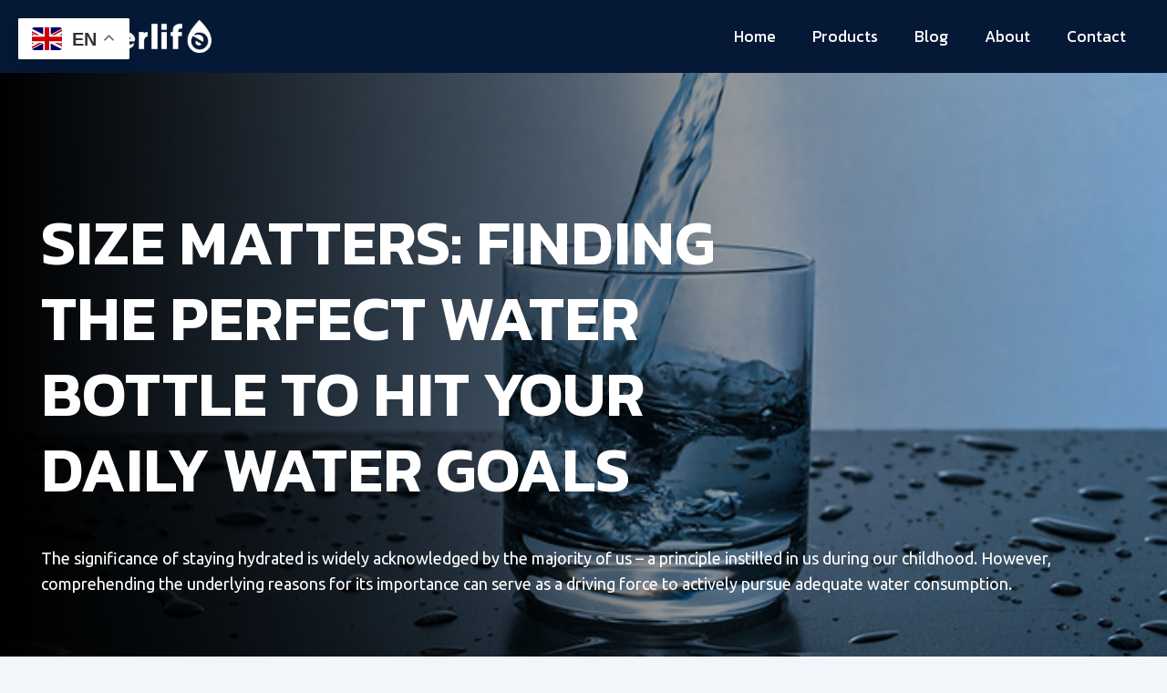

--- FILE ---
content_type: text/html; charset=UTF-8
request_url: https://gladerlife.com/size-matters-finding-the-perfect-water-bottle-to-hit-your-daily-water-goals/
body_size: 30513
content:
<!DOCTYPE HTML>
<html dir="ltr" lang="en-US" prefix="og: https://ogp.me/ns#">
<head>
	<meta charset="UTF-8">
	<title>Size Matters: Finding the Perfect Water Bottle to Hit Your Daily Water Goals</title>

		<!-- All in One SEO 4.6.4 - aioseo.com -->
		<meta name="description" content="Unlock your potential with proper hydration! Discover why staying hydrated is crucial for optimal performance, from regulating body temperature to enhancing digestion, physical performance, skin health, and cognitive abilities. Understand dehydration symptoms, risks, and recommended daily water goals. Find the perfect water bottle size to meet your needs and stay hydrated to unleash your true potential!" />
		<meta name="robots" content="max-image-preview:large" />
		<link rel="canonical" href="https://gladerlife.com/size-matters-finding-the-perfect-water-bottle-to-hit-your-daily-water-goals/" />
		<meta name="generator" content="All in One SEO (AIOSEO) 4.6.4" />
		<meta property="og:locale" content="en_US" />
		<meta property="og:site_name" content="gladerlife.com - water bottle supplier" />
		<meta property="og:type" content="article" />
		<meta property="og:title" content="Size Matters: Finding the Perfect Water Bottle to Hit Your Daily Water Goals" />
		<meta property="og:description" content="Unlock your potential with proper hydration! Discover why staying hydrated is crucial for optimal performance, from regulating body temperature to enhancing digestion, physical performance, skin health, and cognitive abilities. Understand dehydration symptoms, risks, and recommended daily water goals. Find the perfect water bottle size to meet your needs and stay hydrated to unleash your true potential!" />
		<meta property="og:url" content="https://gladerlife.com/size-matters-finding-the-perfect-water-bottle-to-hit-your-daily-water-goals/" />
		<meta property="article:published_time" content="2024-03-07T04:55:29+00:00" />
		<meta property="article:modified_time" content="2024-03-26T06:54:25+00:00" />
		<meta name="twitter:card" content="summary_large_image" />
		<meta name="twitter:title" content="Size Matters: Finding the Perfect Water Bottle to Hit Your Daily Water Goals" />
		<meta name="twitter:description" content="Unlock your potential with proper hydration! Discover why staying hydrated is crucial for optimal performance, from regulating body temperature to enhancing digestion, physical performance, skin health, and cognitive abilities. Understand dehydration symptoms, risks, and recommended daily water goals. Find the perfect water bottle size to meet your needs and stay hydrated to unleash your true potential!" />
		<script type="application/ld+json" class="aioseo-schema">
			{"@context":"https:\/\/schema.org","@graph":[{"@type":"BlogPosting","@id":"https:\/\/gladerlife.com\/size-matters-finding-the-perfect-water-bottle-to-hit-your-daily-water-goals\/#blogposting","name":"Size Matters: Finding the Perfect Water Bottle to Hit Your Daily Water Goals","headline":"Size Matters: Finding the Perfect Water Bottle to Hit Your Daily Water Goals","author":{"@id":"https:\/\/gladerlife.com\/author\/dainomujigmail-com\/#author"},"publisher":{"@id":"https:\/\/gladerlife.com\/#organization"},"image":{"@type":"ImageObject","url":"https:\/\/gladerlife.com\/wp-content\/uploads\/2024\/03\/water-intake.jpg","width":700,"height":420,"caption":"daily water goals"},"datePublished":"2024-03-07T04:55:29+00:00","dateModified":"2024-03-26T06:54:25+00:00","inLanguage":"en-US","mainEntityOfPage":{"@id":"https:\/\/gladerlife.com\/size-matters-finding-the-perfect-water-bottle-to-hit-your-daily-water-goals\/#webpage"},"isPartOf":{"@id":"https:\/\/gladerlife.com\/size-matters-finding-the-perfect-water-bottle-to-hit-your-daily-water-goals\/#webpage"},"articleSection":"Blog"},{"@type":"BreadcrumbList","@id":"https:\/\/gladerlife.com\/size-matters-finding-the-perfect-water-bottle-to-hit-your-daily-water-goals\/#breadcrumblist","itemListElement":[{"@type":"ListItem","@id":"https:\/\/gladerlife.com\/#listItem","position":1,"name":"Home","item":"https:\/\/gladerlife.com\/","nextItem":"https:\/\/gladerlife.com\/size-matters-finding-the-perfect-water-bottle-to-hit-your-daily-water-goals\/#listItem"},{"@type":"ListItem","@id":"https:\/\/gladerlife.com\/size-matters-finding-the-perfect-water-bottle-to-hit-your-daily-water-goals\/#listItem","position":2,"name":"Size Matters: Finding the Perfect Water Bottle to Hit Your Daily Water Goals","previousItem":"https:\/\/gladerlife.com\/#listItem"}]},{"@type":"Organization","@id":"https:\/\/gladerlife.com\/#organization","name":"gladerlife.com","description":"water bottle supplier","url":"https:\/\/gladerlife.com\/"},{"@type":"Person","@id":"https:\/\/gladerlife.com\/author\/dainomujigmail-com\/#author","url":"https:\/\/gladerlife.com\/author\/dainomujigmail-com\/","name":"dainomuji@gmail.com"},{"@type":"WebPage","@id":"https:\/\/gladerlife.com\/size-matters-finding-the-perfect-water-bottle-to-hit-your-daily-water-goals\/#webpage","url":"https:\/\/gladerlife.com\/size-matters-finding-the-perfect-water-bottle-to-hit-your-daily-water-goals\/","name":"Size Matters: Finding the Perfect Water Bottle to Hit Your Daily Water Goals","description":"Unlock your potential with proper hydration! Discover why staying hydrated is crucial for optimal performance, from regulating body temperature to enhancing digestion, physical performance, skin health, and cognitive abilities. Understand dehydration symptoms, risks, and recommended daily water goals. Find the perfect water bottle size to meet your needs and stay hydrated to unleash your true potential!","inLanguage":"en-US","isPartOf":{"@id":"https:\/\/gladerlife.com\/#website"},"breadcrumb":{"@id":"https:\/\/gladerlife.com\/size-matters-finding-the-perfect-water-bottle-to-hit-your-daily-water-goals\/#breadcrumblist"},"author":{"@id":"https:\/\/gladerlife.com\/author\/dainomujigmail-com\/#author"},"creator":{"@id":"https:\/\/gladerlife.com\/author\/dainomujigmail-com\/#author"},"image":{"@type":"ImageObject","url":"https:\/\/gladerlife.com\/wp-content\/uploads\/2024\/03\/water-intake.jpg","@id":"https:\/\/gladerlife.com\/size-matters-finding-the-perfect-water-bottle-to-hit-your-daily-water-goals\/#mainImage","width":700,"height":420,"caption":"daily water goals"},"primaryImageOfPage":{"@id":"https:\/\/gladerlife.com\/size-matters-finding-the-perfect-water-bottle-to-hit-your-daily-water-goals\/#mainImage"},"datePublished":"2024-03-07T04:55:29+00:00","dateModified":"2024-03-26T06:54:25+00:00"},{"@type":"WebSite","@id":"https:\/\/gladerlife.com\/#website","url":"https:\/\/gladerlife.com\/","name":"gladerlife.com","description":"water bottle supplier","inLanguage":"en-US","publisher":{"@id":"https:\/\/gladerlife.com\/#organization"}}]}
		</script>
		<!-- All in One SEO -->

<link rel='dns-prefetch' href='//www.googletagmanager.com' />
<link rel='dns-prefetch' href='//fonts.googleapis.com' />
<link rel="alternate" type="application/rss+xml" title="gladerlife.com &raquo; Feed" href="https://gladerlife.com/feed/" />
<meta name="viewport" content="width=device-width, initial-scale=1">
<meta name="SKYPE_TOOLBAR" content="SKYPE_TOOLBAR_PARSER_COMPATIBLE">
<meta name="theme-color" content="#f5f5f5">
<meta property="og:title" content="Size Matters: Finding the Perfect Water Bottle to Hit Your Daily Water Goals">
<meta property="og:url" content="https://gladerlife.com/size-matters-finding-the-perfect-water-bottle-to-hit-your-daily-water-goals/">
<meta property="og:locale" content="en_US">
<meta property="og:site_name" content="gladerlife.com">
<meta property="og:type" content="article">
<meta property="og:image" content="https://gladerlife.com/wp-content/uploads/2024/03/water-intake.jpg" itemprop="image">
<script>
window._wpemojiSettings = {"baseUrl":"https:\/\/s.w.org\/images\/core\/emoji\/15.0.3\/72x72\/","ext":".png","svgUrl":"https:\/\/s.w.org\/images\/core\/emoji\/15.0.3\/svg\/","svgExt":".svg","source":{"concatemoji":"https:\/\/gladerlife.com\/wp-includes\/js\/wp-emoji-release.min.js?ver=6.5.7"}};
/*! This file is auto-generated */
!function(i,n){var o,s,e;function c(e){try{var t={supportTests:e,timestamp:(new Date).valueOf()};sessionStorage.setItem(o,JSON.stringify(t))}catch(e){}}function p(e,t,n){e.clearRect(0,0,e.canvas.width,e.canvas.height),e.fillText(t,0,0);var t=new Uint32Array(e.getImageData(0,0,e.canvas.width,e.canvas.height).data),r=(e.clearRect(0,0,e.canvas.width,e.canvas.height),e.fillText(n,0,0),new Uint32Array(e.getImageData(0,0,e.canvas.width,e.canvas.height).data));return t.every(function(e,t){return e===r[t]})}function u(e,t,n){switch(t){case"flag":return n(e,"\ud83c\udff3\ufe0f\u200d\u26a7\ufe0f","\ud83c\udff3\ufe0f\u200b\u26a7\ufe0f")?!1:!n(e,"\ud83c\uddfa\ud83c\uddf3","\ud83c\uddfa\u200b\ud83c\uddf3")&&!n(e,"\ud83c\udff4\udb40\udc67\udb40\udc62\udb40\udc65\udb40\udc6e\udb40\udc67\udb40\udc7f","\ud83c\udff4\u200b\udb40\udc67\u200b\udb40\udc62\u200b\udb40\udc65\u200b\udb40\udc6e\u200b\udb40\udc67\u200b\udb40\udc7f");case"emoji":return!n(e,"\ud83d\udc26\u200d\u2b1b","\ud83d\udc26\u200b\u2b1b")}return!1}function f(e,t,n){var r="undefined"!=typeof WorkerGlobalScope&&self instanceof WorkerGlobalScope?new OffscreenCanvas(300,150):i.createElement("canvas"),a=r.getContext("2d",{willReadFrequently:!0}),o=(a.textBaseline="top",a.font="600 32px Arial",{});return e.forEach(function(e){o[e]=t(a,e,n)}),o}function t(e){var t=i.createElement("script");t.src=e,t.defer=!0,i.head.appendChild(t)}"undefined"!=typeof Promise&&(o="wpEmojiSettingsSupports",s=["flag","emoji"],n.supports={everything:!0,everythingExceptFlag:!0},e=new Promise(function(e){i.addEventListener("DOMContentLoaded",e,{once:!0})}),new Promise(function(t){var n=function(){try{var e=JSON.parse(sessionStorage.getItem(o));if("object"==typeof e&&"number"==typeof e.timestamp&&(new Date).valueOf()<e.timestamp+604800&&"object"==typeof e.supportTests)return e.supportTests}catch(e){}return null}();if(!n){if("undefined"!=typeof Worker&&"undefined"!=typeof OffscreenCanvas&&"undefined"!=typeof URL&&URL.createObjectURL&&"undefined"!=typeof Blob)try{var e="postMessage("+f.toString()+"("+[JSON.stringify(s),u.toString(),p.toString()].join(",")+"));",r=new Blob([e],{type:"text/javascript"}),a=new Worker(URL.createObjectURL(r),{name:"wpTestEmojiSupports"});return void(a.onmessage=function(e){c(n=e.data),a.terminate(),t(n)})}catch(e){}c(n=f(s,u,p))}t(n)}).then(function(e){for(var t in e)n.supports[t]=e[t],n.supports.everything=n.supports.everything&&n.supports[t],"flag"!==t&&(n.supports.everythingExceptFlag=n.supports.everythingExceptFlag&&n.supports[t]);n.supports.everythingExceptFlag=n.supports.everythingExceptFlag&&!n.supports.flag,n.DOMReady=!1,n.readyCallback=function(){n.DOMReady=!0}}).then(function(){return e}).then(function(){var e;n.supports.everything||(n.readyCallback(),(e=n.source||{}).concatemoji?t(e.concatemoji):e.wpemoji&&e.twemoji&&(t(e.twemoji),t(e.wpemoji)))}))}((window,document),window._wpemojiSettings);
</script>
<style id='wp-emoji-styles-inline-css'>

	img.wp-smiley, img.emoji {
		display: inline !important;
		border: none !important;
		box-shadow: none !important;
		height: 1em !important;
		width: 1em !important;
		margin: 0 0.07em !important;
		vertical-align: -0.1em !important;
		background: none !important;
		padding: 0 !important;
	}
</style>
<link rel='stylesheet' id='contact-form-7-css' href='https://gladerlife.com/wp-content/plugins/contact-form-7/includes/css/styles.css?ver=5.9.5' media='all' />
<style id='woocommerce-inline-inline-css'>
.woocommerce form .form-row .required { visibility: visible; }
</style>
<link rel='stylesheet' id='us-fonts-css' href='https://fonts.googleapis.com/css?family=Kanit%3A400%2C600%7CUbuntu%3A400%2C700&#038;display=swap&#038;ver=6.5.7' media='all' />
<link rel='stylesheet' id='gmwqp-stylee-css' href='https://gladerlife.com/wp-content/plugins/gm-woocommerce-quote-popup//assents/css/style.css?ver=1.0.0' media='all' />
<link rel='stylesheet' id='us-style-css' href='https://gladerlife.com/wp-content/themes/Impreza/css/style.min.css?ver=8.25' media='all' />
<link rel='stylesheet' id='us-woocommerce-css' href='https://gladerlife.com/wp-content/themes/Impreza/common/css/plugins/woocommerce.min.css?ver=8.25' media='all' />
<link rel='stylesheet' id='theme-style-css' href='https://gladerlife.com/wp-content/themes/Impreza-child/style.css?ver=8.25' media='all' />
<script src="https://gladerlife.com/wp-includes/js/jquery/jquery.min.js?ver=3.7.1" id="jquery-core-js"></script>
<script src="https://gladerlife.com/wp-content/plugins/woocommerce/assets/js/jquery-blockui/jquery.blockUI.min.js?ver=2.7.0-wc.8.9.4" id="jquery-blockui-js" defer data-wp-strategy="defer"></script>
<script id="wc-add-to-cart-js-extra">
var wc_add_to_cart_params = {"ajax_url":"\/wp-admin\/admin-ajax.php","wc_ajax_url":"\/?wc-ajax=%%endpoint%%","i18n_view_cart":"View cart","cart_url":"https:\/\/gladerlife.com","is_cart":"","cart_redirect_after_add":"no"};
</script>
<script src="https://gladerlife.com/wp-content/plugins/woocommerce/assets/js/frontend/add-to-cart.min.js?ver=8.9.4" id="wc-add-to-cart-js" defer data-wp-strategy="defer"></script>
<script src="https://gladerlife.com/wp-content/plugins/woocommerce/assets/js/js-cookie/js.cookie.min.js?ver=2.1.4-wc.8.9.4" id="js-cookie-js" defer data-wp-strategy="defer"></script>
<script id="woocommerce-js-extra">
var woocommerce_params = {"ajax_url":"\/wp-admin\/admin-ajax.php","wc_ajax_url":"\/?wc-ajax=%%endpoint%%"};
</script>
<script src="https://gladerlife.com/wp-content/plugins/woocommerce/assets/js/frontend/woocommerce.min.js?ver=8.9.4" id="woocommerce-js" defer data-wp-strategy="defer"></script>

<!-- Google tag (gtag.js) snippet added by Site Kit -->

<!-- Google Analytics snippet added by Site Kit -->
<script src="https://www.googletagmanager.com/gtag/js?id=GT-T5R7CB6" id="google_gtagjs-js" async></script>
<script id="google_gtagjs-js-after">
window.dataLayer = window.dataLayer || [];function gtag(){dataLayer.push(arguments);}
gtag("set","linker",{"domains":["gladerlife.com"]});
gtag("js", new Date());
gtag("set", "developer_id.dZTNiMT", true);
gtag("config", "GT-T5R7CB6");
</script>

<!-- End Google tag (gtag.js) snippet added by Site Kit -->
<script></script><link rel="https://api.w.org/" href="https://gladerlife.com/wp-json/" /><link rel="alternate" type="application/json" href="https://gladerlife.com/wp-json/wp/v2/posts/3207" /><link rel="EditURI" type="application/rsd+xml" title="RSD" href="https://gladerlife.com/xmlrpc.php?rsd" />
<meta name="generator" content="WordPress 6.5.7" />
<meta name="generator" content="WooCommerce 8.9.4" />
<link rel='shortlink' href='https://gladerlife.com/?p=3207' />
<link rel="alternate" type="application/json+oembed" href="https://gladerlife.com/wp-json/oembed/1.0/embed?url=https%3A%2F%2Fgladerlife.com%2Fsize-matters-finding-the-perfect-water-bottle-to-hit-your-daily-water-goals%2F" />
<link rel="alternate" type="text/xml+oembed" href="https://gladerlife.com/wp-json/oembed/1.0/embed?url=https%3A%2F%2Fgladerlife.com%2Fsize-matters-finding-the-perfect-water-bottle-to-hit-your-daily-water-goals%2F&#038;format=xml" />
<meta name="generator" content="Site Kit by Google 1.128.0" /><!-- Analytics by WP Statistics v14.7.2 - https://wp-statistics.com/ -->
		<script id="us_add_no_touch">
			if ( ! /Android|webOS|iPhone|iPad|iPod|BlackBerry|IEMobile|Opera Mini/i.test( navigator.userAgent ) ) {
				document.getElementsByTagName( 'html' )[ 0 ].className += " no-touch";
			}
		</script>
			<noscript><style>.woocommerce-product-gallery{ opacity: 1 !important; }</style></noscript>
	<link rel="preconnect" href="//code.tidio.co"><meta name="generator" content="Powered by WPBakery Page Builder - drag and drop page builder for WordPress."/>
<script id='nitro-telemetry-meta' nitro-exclude>window.NPTelemetryMetadata={missReason: (!window.NITROPACK_STATE ? 'cache not found' : 'hit'),pageType: 'post',isEligibleForOptimization: true,}</script><script id='nitro-generic' nitro-exclude>(()=>{window.NitroPack=window.NitroPack||{coreVersion:"na",isCounted:!1};let e=document.createElement("script");if(e.src="https://nitroscripts.com/ZrkFwXizrLvHYxFLSIKgPUNbpfcMgYYt",e.async=!0,e.id="nitro-script",document.head.appendChild(e),!window.NitroPack.isCounted){window.NitroPack.isCounted=!0;let t=()=>{navigator.sendBeacon("https://to.getnitropack.com/p",JSON.stringify({siteId:"ZrkFwXizrLvHYxFLSIKgPUNbpfcMgYYt",url:window.location.href,isOptimized:!!window.IS_NITROPACK,coreVersion:"na",missReason:window.NPTelemetryMetadata?.missReason||"",pageType:window.NPTelemetryMetadata?.pageType||"",isEligibleForOptimization:!!window.NPTelemetryMetadata?.isEligibleForOptimization}))};(()=>{let e=()=>new Promise(e=>{"complete"===document.readyState?e():window.addEventListener("load",e)}),i=()=>new Promise(e=>{document.prerendering?document.addEventListener("prerenderingchange",e,{once:!0}):e()}),a=async()=>{await i(),await e(),t()};a()})(),window.addEventListener("pageshow",e=>{if(e.persisted){let i=document.prerendering||self.performance?.getEntriesByType?.("navigation")[0]?.activationStart>0;"visible"!==document.visibilityState||i||t()}})}})();</script><meta name="generator" content="Powered by Slider Revolution 6.7.12 - responsive, Mobile-Friendly Slider Plugin for WordPress with comfortable drag and drop interface." />
<link rel="icon" href="https://gladerlife.com/wp-content/uploads/2024/04/cropped-正方形-1-32x32.jpg" sizes="32x32" />
<link rel="icon" href="https://gladerlife.com/wp-content/uploads/2024/04/cropped-正方形-1-192x192.jpg" sizes="192x192" />
<link rel="apple-touch-icon" href="https://gladerlife.com/wp-content/uploads/2024/04/cropped-正方形-1-180x180.jpg" />
<meta name="msapplication-TileImage" content="https://gladerlife.com/wp-content/uploads/2024/04/cropped-正方形-1-270x270.jpg" />
<script>function setREVStartSize(e){
			//window.requestAnimationFrame(function() {
				window.RSIW = window.RSIW===undefined ? window.innerWidth : window.RSIW;
				window.RSIH = window.RSIH===undefined ? window.innerHeight : window.RSIH;
				try {
					var pw = document.getElementById(e.c).parentNode.offsetWidth,
						newh;
					pw = pw===0 || isNaN(pw) || (e.l=="fullwidth" || e.layout=="fullwidth") ? window.RSIW : pw;
					e.tabw = e.tabw===undefined ? 0 : parseInt(e.tabw);
					e.thumbw = e.thumbw===undefined ? 0 : parseInt(e.thumbw);
					e.tabh = e.tabh===undefined ? 0 : parseInt(e.tabh);
					e.thumbh = e.thumbh===undefined ? 0 : parseInt(e.thumbh);
					e.tabhide = e.tabhide===undefined ? 0 : parseInt(e.tabhide);
					e.thumbhide = e.thumbhide===undefined ? 0 : parseInt(e.thumbhide);
					e.mh = e.mh===undefined || e.mh=="" || e.mh==="auto" ? 0 : parseInt(e.mh,0);
					if(e.layout==="fullscreen" || e.l==="fullscreen")
						newh = Math.max(e.mh,window.RSIH);
					else{
						e.gw = Array.isArray(e.gw) ? e.gw : [e.gw];
						for (var i in e.rl) if (e.gw[i]===undefined || e.gw[i]===0) e.gw[i] = e.gw[i-1];
						e.gh = e.el===undefined || e.el==="" || (Array.isArray(e.el) && e.el.length==0)? e.gh : e.el;
						e.gh = Array.isArray(e.gh) ? e.gh : [e.gh];
						for (var i in e.rl) if (e.gh[i]===undefined || e.gh[i]===0) e.gh[i] = e.gh[i-1];
											
						var nl = new Array(e.rl.length),
							ix = 0,
							sl;
						e.tabw = e.tabhide>=pw ? 0 : e.tabw;
						e.thumbw = e.thumbhide>=pw ? 0 : e.thumbw;
						e.tabh = e.tabhide>=pw ? 0 : e.tabh;
						e.thumbh = e.thumbhide>=pw ? 0 : e.thumbh;
						for (var i in e.rl) nl[i] = e.rl[i]<window.RSIW ? 0 : e.rl[i];
						sl = nl[0];
						for (var i in nl) if (sl>nl[i] && nl[i]>0) { sl = nl[i]; ix=i;}
						var m = pw>(e.gw[ix]+e.tabw+e.thumbw) ? 1 : (pw-(e.tabw+e.thumbw)) / (e.gw[ix]);
						newh =  (e.gh[ix] * m) + (e.tabh + e.thumbh);
					}
					var el = document.getElementById(e.c);
					if (el!==null && el) el.style.height = newh+"px";
					el = document.getElementById(e.c+"_wrapper");
					if (el!==null && el) {
						el.style.height = newh+"px";
						el.style.display = "block";
					}
				} catch(e){
					console.log("Failure at Presize of Slider:" + e)
				}
			//});
		  };</script>
<noscript><style> .wpb_animate_when_almost_visible { opacity: 1; }</style></noscript>		<style id="us-icon-fonts">@font-face{font-display:block;font-style:normal;font-family:"fontawesome";font-weight:900;src:url("https://gladerlife.com/wp-content/themes/Impreza/fonts/fa-solid-900.woff2?ver=8.25") format("woff2")}.fas{font-family:"fontawesome";font-weight:900}@font-face{font-display:block;font-style:normal;font-family:"fontawesome";font-weight:400;src:url("https://gladerlife.com/wp-content/themes/Impreza/fonts/fa-regular-400.woff2?ver=8.25") format("woff2")}.far{font-family:"fontawesome";font-weight:400}@font-face{font-display:block;font-style:normal;font-family:"fontawesome";font-weight:300;src:url("https://gladerlife.com/wp-content/themes/Impreza/fonts/fa-light-300.woff2?ver=8.25") format("woff2")}.fal{font-family:"fontawesome";font-weight:300}@font-face{font-display:block;font-style:normal;font-family:"Font Awesome 5 Duotone";font-weight:900;src:url("https://gladerlife.com/wp-content/themes/Impreza/fonts/fa-duotone-900.woff2?ver=8.25") format("woff2")}.fad{font-family:"Font Awesome 5 Duotone";font-weight:900}.fad{position:relative}.fad:before{position:absolute}.fad:after{opacity:0.4}@font-face{font-display:block;font-style:normal;font-family:"Material Icons";font-weight:400;src:url("https://gladerlife.com/wp-content/themes/Impreza/fonts/material-icons.woff2?ver=8.25") format("woff2")}.material-icons{font-family:"Material Icons";font-weight:400}</style>
				<style id="us-theme-options-css">:root{--color-header-middle-bg:#051936;--color-header-middle-bg-grad:#051936;--color-header-middle-text:#ffffff;--color-header-middle-text-hover:#E05D13;--color-header-transparent-bg:#051936;--color-header-transparent-bg-grad:#051936;--color-header-transparent-text:#fff;--color-header-transparent-text-hover:#E05D13;--color-chrome-toolbar:#f5f5f5;--color-chrome-toolbar-grad:#f5f5f5;--color-content-bg:#fff;--color-content-bg-grad:#fff;--color-content-bg-alt:#F2F5F9;--color-content-bg-alt-grad:#F2F5F9;--color-content-border:#DDDFE1;--color-content-heading:#051936;--color-content-heading-grad:#051936;--color-content-text:#203657;--color-content-link:#E05D13;--color-content-link-hover:#ab4105;--color-content-primary:#E05D13;--color-content-primary-grad:#E05D13;--color-content-secondary:#ab4105;--color-content-secondary-grad:#ab4105;--color-content-faded:#999;--color-content-overlay:#000000;--color-content-overlay-grad:linear-gradient(180deg,rgba(0,0,0,0.00),#000000);--color-footer-bg:#010E22;--color-footer-bg-grad:#010E22;--color-footer-bg-alt:#00040a;--color-footer-bg-alt-grad:#00040a;--color-footer-border:#7F97BB;--color-footer-heading:#FFFFFF;--color-footer-heading-grad:#FFFFFF;--color-footer-text:#7F97BB;--color-footer-link:#E05D13;--color-footer-link-hover:#ab4105;--color-content-primary-faded:rgba(224,93,19,0.15);--box-shadow:0 5px 15px rgba(0,0,0,.15);--box-shadow-up:0 -5px 15px rgba(0,0,0,.15);--site-canvas-width:1300px;--site-content-width:1280px;--text-block-margin-bottom:0rem;--inputs-font-size:20px;--inputs-height:60px;--inputs-padding:0rem;--inputs-border-width:0px;--inputs-text-color:var(--color-content-text)}:root{--font-family:Ubuntu,sans-serif;--font-size:18px;--line-height:28px;--font-weight:400;--bold-font-weight:700;--h1-font-family:Kanit,sans-serif;--h1-font-size:calc( 40px + 2vw );--h1-line-height:1.2;--h1-font-weight:600;--h1-bold-font-weight:600;--h1-text-transform:none;--h1-font-style:normal;--h1-letter-spacing:0;--h1-margin-bottom:0.6em;--h2-font-family:var(--h1-font-family);--h2-font-size:calc( 26px + 2vw );--h2-line-height:1.2;--h2-font-weight:var(--h1-font-weight);--h2-bold-font-weight:var(--h1-bold-font-weight);--h2-text-transform:var(--h1-text-transform);--h2-font-style:var(--h1-font-style);--h2-letter-spacing:0;--h2-margin-bottom:0.6em;--h3-font-family:var(--h1-font-family);--h3-font-size:calc( 24px + 1.5vw );--h3-line-height:1.2;--h3-font-weight:var(--h1-font-weight);--h3-bold-font-weight:var(--h1-bold-font-weight);--h3-text-transform:var(--h1-text-transform);--h3-font-style:var(--h1-font-style);--h3-letter-spacing:0;--h3-margin-bottom:0.6em;--h4-font-family:var(--h1-font-family);--h4-font-size:calc( 26px + 1vw );--h4-line-height:1.2;--h4-font-weight:var(--h1-font-weight);--h4-bold-font-weight:var(--h1-bold-font-weight);--h4-text-transform:var(--h1-text-transform);--h4-font-style:var(--h1-font-style);--h4-letter-spacing:0;--h4-margin-bottom:0.6em;--h5-font-family:var(--h1-font-family);--h5-font-size:calc( 18px + 1vw );--h5-line-height:1.2;--h5-font-weight:var(--h1-font-weight);--h5-bold-font-weight:var(--h1-bold-font-weight);--h5-text-transform:var(--h1-text-transform);--h5-font-style:var(--h1-font-style);--h5-letter-spacing:0;--h5-margin-bottom:0.6em;--h6-font-family:var(--h1-font-family);--h6-font-size:calc( 16px + 0.4vw );--h6-line-height:1.2;--h6-font-weight:var(--h1-font-weight);--h6-bold-font-weight:var(--h1-bold-font-weight);--h6-text-transform:var(--h1-text-transform);--h6-font-style:var(--h1-font-style);--h6-letter-spacing:0;--h6-margin-bottom:0.6em}@media (max-width:600px){:root{--font-size:16px}}h1{font-family:var(--h1-font-family,inherit);font-weight:var(--h1-font-weight,inherit);font-size:var(--h1-font-size,inherit);font-style:var(--h1-font-style,inherit);line-height:var(--h1-line-height,1.4);letter-spacing:var(--h1-letter-spacing,inherit);text-transform:var(--h1-text-transform,inherit);margin-bottom:var(--h1-margin-bottom,1.5rem)}h1>strong{font-weight:var(--h1-bold-font-weight,bold)}h2{font-family:var(--h2-font-family,inherit);font-weight:var(--h2-font-weight,inherit);font-size:var(--h2-font-size,inherit);font-style:var(--h2-font-style,inherit);line-height:var(--h2-line-height,1.4);letter-spacing:var(--h2-letter-spacing,inherit);text-transform:var(--h2-text-transform,inherit);margin-bottom:var(--h2-margin-bottom,1.5rem)}h2>strong{font-weight:var(--h2-bold-font-weight,bold)}h3{font-family:var(--h3-font-family,inherit);font-weight:var(--h3-font-weight,inherit);font-size:var(--h3-font-size,inherit);font-style:var(--h3-font-style,inherit);line-height:var(--h3-line-height,1.4);letter-spacing:var(--h3-letter-spacing,inherit);text-transform:var(--h3-text-transform,inherit);margin-bottom:var(--h3-margin-bottom,1.5rem)}h3>strong{font-weight:var(--h3-bold-font-weight,bold)}h4{font-family:var(--h4-font-family,inherit);font-weight:var(--h4-font-weight,inherit);font-size:var(--h4-font-size,inherit);font-style:var(--h4-font-style,inherit);line-height:var(--h4-line-height,1.4);letter-spacing:var(--h4-letter-spacing,inherit);text-transform:var(--h4-text-transform,inherit);margin-bottom:var(--h4-margin-bottom,1.5rem)}h4>strong{font-weight:var(--h4-bold-font-weight,bold)}h5{font-family:var(--h5-font-family,inherit);font-weight:var(--h5-font-weight,inherit);font-size:var(--h5-font-size,inherit);font-style:var(--h5-font-style,inherit);line-height:var(--h5-line-height,1.4);letter-spacing:var(--h5-letter-spacing,inherit);text-transform:var(--h5-text-transform,inherit);margin-bottom:var(--h5-margin-bottom,1.5rem)}h5>strong{font-weight:var(--h5-bold-font-weight,bold)}h6{font-family:var(--h6-font-family,inherit);font-weight:var(--h6-font-weight,inherit);font-size:var(--h6-font-size,inherit);font-style:var(--h6-font-style,inherit);line-height:var(--h6-line-height,1.4);letter-spacing:var(--h6-letter-spacing,inherit);text-transform:var(--h6-text-transform,inherit);margin-bottom:var(--h6-margin-bottom,1.5rem)}h6>strong{font-weight:var(--h6-bold-font-weight,bold)}body{background:var(--color-content-bg-alt)}@media (max-width:1370px){.l-main .aligncenter{max-width:calc(100vw - 5rem)}}@media (min-width:1381px){body.usb_preview .hide_on_default{opacity:0.25!important}.vc_hidden-lg,body:not(.usb_preview) .hide_on_default{display:none!important}.default_align_left{text-align:left;justify-content:flex-start}.default_align_right{text-align:right;justify-content:flex-end}.default_align_center{text-align:center;justify-content:center}.w-hwrapper.default_align_center>*{margin-left:calc( var(--hwrapper-gap,1.2rem) / 2 );margin-right:calc( var(--hwrapper-gap,1.2rem) / 2 )}.default_align_justify{justify-content:space-between}.w-hwrapper>.default_align_justify,.default_align_justify>.w-btn{width:100%}}@media (min-width:1025px) and (max-width:1380px){body.usb_preview .hide_on_laptops{opacity:0.25!important}.vc_hidden-md,body:not(.usb_preview) .hide_on_laptops{display:none!important}.laptops_align_left{text-align:left;justify-content:flex-start}.laptops_align_right{text-align:right;justify-content:flex-end}.laptops_align_center{text-align:center;justify-content:center}.w-hwrapper.laptops_align_center>*{margin-left:calc( var(--hwrapper-gap,1.2rem) / 2 );margin-right:calc( var(--hwrapper-gap,1.2rem) / 2 )}.laptops_align_justify{justify-content:space-between}.w-hwrapper>.laptops_align_justify,.laptops_align_justify>.w-btn{width:100%}.g-cols.via_grid[style*="--laptops-gap"]{grid-gap:var(--laptops-gap,3rem)}}@media (min-width:601px) and (max-width:1024px){body.usb_preview .hide_on_tablets{opacity:0.25!important}.vc_hidden-sm,body:not(.usb_preview) .hide_on_tablets{display:none!important}.tablets_align_left{text-align:left;justify-content:flex-start}.tablets_align_right{text-align:right;justify-content:flex-end}.tablets_align_center{text-align:center;justify-content:center}.w-hwrapper.tablets_align_center>*{margin-left:calc( var(--hwrapper-gap,1.2rem) / 2 );margin-right:calc( var(--hwrapper-gap,1.2rem) / 2 )}.tablets_align_justify{justify-content:space-between}.w-hwrapper>.tablets_align_justify,.tablets_align_justify>.w-btn{width:100%}.g-cols.via_grid[style*="--tablets-gap"]{grid-gap:var(--tablets-gap,3rem)}}@media (max-width:600px){body.usb_preview .hide_on_mobiles{opacity:0.25!important}.vc_hidden-xs,body:not(.usb_preview) .hide_on_mobiles{display:none!important}.mobiles_align_left{text-align:left;justify-content:flex-start}.mobiles_align_right{text-align:right;justify-content:flex-end}.mobiles_align_center{text-align:center;justify-content:center}.w-hwrapper.mobiles_align_center>*{margin-left:calc( var(--hwrapper-gap,1.2rem) / 2 );margin-right:calc( var(--hwrapper-gap,1.2rem) / 2 )}.mobiles_align_justify{justify-content:space-between}.w-hwrapper>.mobiles_align_justify,.mobiles_align_justify>.w-btn{width:100%}.w-hwrapper.stack_on_mobiles{display:block}.w-hwrapper.stack_on_mobiles>*{display:block;margin:0 0 var(--hwrapper-gap,1.2rem)}.w-hwrapper.stack_on_mobiles>:last-child{margin-bottom:0}.g-cols.via_grid[style*="--mobiles-gap"]{grid-gap:var(--mobiles-gap,1.5rem)}}@media (max-width:1380px){.g-cols.laptops-cols_1{grid-template-columns:100%}.g-cols.laptops-cols_1.reversed>div:last-of-type{order:-1}.g-cols.laptops-cols_2{grid-template-columns:repeat(2,1fr)}.g-cols.laptops-cols_3{grid-template-columns:repeat(3,1fr)}.g-cols.laptops-cols_4{grid-template-columns:repeat(4,1fr)}.g-cols.laptops-cols_5{grid-template-columns:repeat(5,1fr)}.g-cols.laptops-cols_6{grid-template-columns:repeat(6,1fr)}.g-cols.laptops-cols_1-2{grid-template-columns:1fr 2fr}.g-cols.laptops-cols_2-1{grid-template-columns:2fr 1fr}.g-cols.laptops-cols_2-3{grid-template-columns:2fr 3fr}.g-cols.laptops-cols_3-2{grid-template-columns:3fr 2fr}.g-cols.laptops-cols_1-3{grid-template-columns:1fr 3fr}.g-cols.laptops-cols_3-1{grid-template-columns:3fr 1fr}.g-cols.laptops-cols_1-4{grid-template-columns:1fr 4fr}.g-cols.laptops-cols_4-1{grid-template-columns:4fr 1fr}.g-cols.laptops-cols_1-5{grid-template-columns:1fr 5fr}.g-cols.laptops-cols_5-1{grid-template-columns:5fr 1fr}.g-cols.laptops-cols_1-2-1{grid-template-columns:1fr 2fr 1fr}.g-cols.laptops-cols_1-3-1{grid-template-columns:1fr 3fr 1fr}.g-cols.laptops-cols_1-4-1{grid-template-columns:1fr 4fr 1fr}}@media (max-width:1024px){.g-cols.tablets-cols_1{grid-template-columns:100%}.g-cols.tablets-cols_1.reversed>div:last-of-type{order:-1}.g-cols.tablets-cols_2{grid-template-columns:repeat(2,1fr)}.g-cols.tablets-cols_3{grid-template-columns:repeat(3,1fr)}.g-cols.tablets-cols_4{grid-template-columns:repeat(4,1fr)}.g-cols.tablets-cols_5{grid-template-columns:repeat(5,1fr)}.g-cols.tablets-cols_6{grid-template-columns:repeat(6,1fr)}.g-cols.tablets-cols_1-2{grid-template-columns:1fr 2fr}.g-cols.tablets-cols_2-1{grid-template-columns:2fr 1fr}.g-cols.tablets-cols_2-3{grid-template-columns:2fr 3fr}.g-cols.tablets-cols_3-2{grid-template-columns:3fr 2fr}.g-cols.tablets-cols_1-3{grid-template-columns:1fr 3fr}.g-cols.tablets-cols_3-1{grid-template-columns:3fr 1fr}.g-cols.tablets-cols_1-4{grid-template-columns:1fr 4fr}.g-cols.tablets-cols_4-1{grid-template-columns:4fr 1fr}.g-cols.tablets-cols_1-5{grid-template-columns:1fr 5fr}.g-cols.tablets-cols_5-1{grid-template-columns:5fr 1fr}.g-cols.tablets-cols_1-2-1{grid-template-columns:1fr 2fr 1fr}.g-cols.tablets-cols_1-3-1{grid-template-columns:1fr 3fr 1fr}.g-cols.tablets-cols_1-4-1{grid-template-columns:1fr 4fr 1fr}}@media (max-width:600px){.g-cols.mobiles-cols_1{grid-template-columns:100%}.g-cols.mobiles-cols_1.reversed>div:last-of-type{order:-1}.g-cols.mobiles-cols_2{grid-template-columns:repeat(2,1fr)}.g-cols.mobiles-cols_3{grid-template-columns:repeat(3,1fr)}.g-cols.mobiles-cols_4{grid-template-columns:repeat(4,1fr)}.g-cols.mobiles-cols_5{grid-template-columns:repeat(5,1fr)}.g-cols.mobiles-cols_6{grid-template-columns:repeat(6,1fr)}.g-cols.mobiles-cols_1-2{grid-template-columns:1fr 2fr}.g-cols.mobiles-cols_2-1{grid-template-columns:2fr 1fr}.g-cols.mobiles-cols_2-3{grid-template-columns:2fr 3fr}.g-cols.mobiles-cols_3-2{grid-template-columns:3fr 2fr}.g-cols.mobiles-cols_1-3{grid-template-columns:1fr 3fr}.g-cols.mobiles-cols_3-1{grid-template-columns:3fr 1fr}.g-cols.mobiles-cols_1-4{grid-template-columns:1fr 4fr}.g-cols.mobiles-cols_4-1{grid-template-columns:4fr 1fr}.g-cols.mobiles-cols_1-5{grid-template-columns:1fr 5fr}.g-cols.mobiles-cols_5-1{grid-template-columns:5fr 1fr}.g-cols.mobiles-cols_1-2-1{grid-template-columns:1fr 2fr 1fr}.g-cols.mobiles-cols_1-3-1{grid-template-columns:1fr 3fr 1fr}.g-cols.mobiles-cols_1-4-1{grid-template-columns:1fr 4fr 1fr}.g-cols:not([style*="--gap"]){grid-gap:1.5rem}}@media (max-width:767px){.l-canvas{overflow:hidden}.g-cols.stacking_default.reversed>div:last-of-type{order:-1}.g-cols.stacking_default.via_flex>div:not([class*="vc_col-xs"]){width:100%;margin:0 0 1.5rem}.g-cols.stacking_default.via_grid.mobiles-cols_1{grid-template-columns:100%}.g-cols.stacking_default.via_flex.type_boxes>div,.g-cols.stacking_default.via_flex.reversed>div:first-child,.g-cols.stacking_default.via_flex:not(.reversed)>div:last-child,.g-cols.stacking_default.via_flex>div.has_bg_color{margin-bottom:0}.g-cols.stacking_default.via_flex.type_default>.wpb_column.stretched{margin-left:-1rem;margin-right:-1rem}.g-cols.stacking_default.via_grid.mobiles-cols_1>.wpb_column.stretched,.g-cols.stacking_default.via_flex.type_boxes>.wpb_column.stretched{margin-left:-2.5rem;margin-right:-2.5rem;width:auto}.vc_column-inner.type_sticky>.wpb_wrapper,.vc_column_container.type_sticky>.vc_column-inner{top:0!important}}@media (min-width:768px){body:not(.rtl) .l-section.for_sidebar.at_left>div>.l-sidebar,.rtl .l-section.for_sidebar.at_right>div>.l-sidebar{order:-1}.vc_column_container.type_sticky>.vc_column-inner,.vc_column-inner.type_sticky>.wpb_wrapper{position:-webkit-sticky;position:sticky}.l-section.type_sticky{position:-webkit-sticky;position:sticky;top:0;z-index:11;transition:top 0.3s cubic-bezier(.78,.13,.15,.86) 0.1s}.header_hor .l-header.post_fixed.sticky_auto_hide{z-index:12}.admin-bar .l-section.type_sticky{top:32px}.l-section.type_sticky>.l-section-h{transition:padding-top 0.3s}.header_hor .l-header.pos_fixed:not(.down)~.l-main .l-section.type_sticky:not(:first-of-type){top:var(--header-sticky-height)}.admin-bar.header_hor .l-header.pos_fixed:not(.down)~.l-main .l-section.type_sticky:not(:first-of-type){top:calc( var(--header-sticky-height) + 32px )}.header_hor .l-header.pos_fixed.sticky:not(.down)~.l-main .l-section.type_sticky:first-of-type>.l-section-h{padding-top:var(--header-sticky-height)}.header_hor.headerinpos_bottom .l-header.pos_fixed.sticky:not(.down)~.l-main .l-section.type_sticky:first-of-type>.l-section-h{padding-bottom:var(--header-sticky-height)!important}}@media screen and (min-width:1370px){.g-cols.via_flex.type_default>.wpb_column.stretched:first-of-type{margin-left:min( calc( var(--site-content-width) / 2 + 0px / 2 + 1.5rem - 50vw),-1rem )}.g-cols.via_flex.type_default>.wpb_column.stretched:last-of-type{margin-right:min( calc( var(--site-content-width) / 2 + 0px / 2 + 1.5rem - 50vw),-1rem )}.l-main .alignfull, .w-separator.width_screen,.g-cols.via_grid>.wpb_column.stretched:first-of-type,.g-cols.via_flex.type_boxes>.wpb_column.stretched:first-of-type{margin-left:min( calc( var(--site-content-width) / 2 + 0px / 2 - 50vw ),-2.5rem )}.l-main .alignfull, .w-separator.width_screen,.g-cols.via_grid>.wpb_column.stretched:last-of-type,.g-cols.via_flex.type_boxes>.wpb_column.stretched:last-of-type{margin-right:min( calc( var(--site-content-width) / 2 + 0px / 2 - 50vw ),-2.5rem )}}@media (max-width:600px){.w-form-row.for_submit[style*=btn-size-mobiles] .w-btn{font-size:var(--btn-size-mobiles)!important}}a,button,input[type=submit],.ui-slider-handle{outline:none!important}.w-toplink,.w-header-show{background:rgba(0,0,0,0.3)}.no-touch .w-toplink.active:hover,.no-touch .w-header-show:hover{background:var(--color-content-primary-grad)}button[type=submit]:not(.w-btn),input[type=submit]:not(.w-btn),.us-nav-style_1>*,.navstyle_1>.owl-nav button,.us-btn-style_1{font-family:var(--h1-font-family);font-size:20px;line-height:1!important;font-weight:400;font-style:normal;text-transform:none;letter-spacing:0em;border-radius:0em;padding:1em 1.40em;background:var(--color-content-link);border-color:var(--color-content-link);color:#ffffff!important}button[type=submit]:not(.w-btn):before,input[type=submit]:not(.w-btn),.us-nav-style_1>*:before,.navstyle_1>.owl-nav button:before,.us-btn-style_1:before{border-width:2px}.no-touch button[type=submit]:not(.w-btn):hover,.no-touch input[type=submit]:not(.w-btn):hover,.us-nav-style_1>span.current,.no-touch .us-nav-style_1>a:hover,.no-touch .navstyle_1>.owl-nav button:hover,.no-touch .us-btn-style_1:hover{background:var(--color-content-link-hover);border-color:var(--color-content-link-hover);color:#ffffff!important}.us-nav-style_1>*{min-width:calc(1em + 2 * 1em)}.woocommerce .button,.woocommerce .actions .button,.woocommerce .button.alt,.woocommerce .button.checkout,.woocommerce .button.add_to_cart_button,.us-nav-style_2>*,.navstyle_2>.owl-nav button,.us-btn-style_2{font-family:var(--h1-font-family);font-size:22px;line-height:1.20!important;font-weight:400;font-style:normal;text-transform:none;letter-spacing:0em;border-radius:0em;padding:0.8em 1.40em;background:var(--color-content-text);border-color:transparent;color:#ffffff!important}.woocommerce .button:before,.woocommerce .actions .button:before,.woocommerce .button.alt:before,.woocommerce .button.checkout:before,.woocommerce .button.add_to_cart_button:before,.us-nav-style_2>*:before,.navstyle_2>.owl-nav button:before,.us-btn-style_2:before{border-width:0px}.no-touch .woocommerce .button:hover,.no-touch .woocommerce .actions .button:hover,.no-touch .woocommerce .button.alt:hover,.no-touch .woocommerce .button.checkout:hover,.no-touch .woocommerce .button.add_to_cart_button:hover,.us-nav-style_2>span.current,.no-touch .us-nav-style_2>a:hover,.no-touch .navstyle_2>.owl-nav button:hover,.no-touch .us-btn-style_2:hover{background:var(--color-content-bg);border-color:transparent;color:var(--color-content-heading)!important}.us-nav-style_2>*{min-width:calc(1.20em + 2 * 0.8em)}.us-nav-style_3>*,.navstyle_3>.owl-nav button,.us-btn-style_3{font-family:var(--h1-font-family);font-size:22px;line-height:1.20!important;font-weight:400;font-style:normal;text-transform:none;letter-spacing:0em;border-radius:0em;padding:0.8em 1.40em;background:var(--color-content-text);border-color:transparent;color:#ffffff!important}.us-nav-style_3>*:before,.navstyle_3>.owl-nav button:before,.us-btn-style_3:before{border-width:0px}.us-nav-style_3>span.current,.no-touch .us-nav-style_3>a:hover,.no-touch .navstyle_3>.owl-nav button:hover,.no-touch .us-btn-style_3:hover{background:var(--color-content-bg);border-color:transparent;color:var(--color-content-heading)!important}.us-nav-style_3>*{min-width:calc(1.20em + 2 * 0.8em)}.w-filter.state_desktop.style_drop_default .w-filter-item-title,.w-color-swatch,.select2-selection,select,textarea,input:not([type=submit]){font-family:var(--font-family);font-weight:400;letter-spacing:0em;border-radius:0rem;color:var(--color-content-text);box-shadow:0px -2px 0px 0px var(--color-content-border) inset}.w-filter.state_desktop.style_drop_default .w-filter-item-title:focus,.select2-container--open .select2-selection,select:focus,textarea:focus,input:not([type=submit]):focus{color:var(--color-content-text)!important;box-shadow:0px -2px 0px 0px var(--color-content-link) inset}.w-form-row.focused .w-form-row-field>i{color:var(--color-content-text)}.w-form-row.move_label .w-form-row-label{font-size:20px;top:calc(60px/2 + 0px - 0.7em);margin:0 0rem;background:var(--color-content-bg-grad);color:var(--color-content-text)}.w-form-row.with_icon.move_label .w-form-row-label{margin-left:calc(1.6em + 0rem)}.color_alternate .w-form-row.move_label .w-form-row-label{background:var(--color-alt-content-bg-grad)}.color_footer-top .w-form-row.move_label .w-form-row-label{background:var(--color-subfooter-bg-grad)}.color_footer-bottom .w-form-row.move_label .w-form-row-label{background:var(--color-footer-bg-grad)}.color_alternate input:not([type=submit]),.color_alternate textarea,.color_alternate select,.color_alternate .w-form-row-field>i,.color_alternate .w-form-row-field:after,.color_alternate .widget_search form:after,.color_footer-top input:not([type=submit]),.color_footer-top textarea,.color_footer-top select,.color_footer-top .w-form-row-field>i,.color_footer-top .w-form-row-field:after,.color_footer-top .widget_search form:after,.color_footer-bottom input:not([type=submit]),.color_footer-bottom textarea,.color_footer-bottom select,.color_footer-bottom .w-form-row-field>i,.color_footer-bottom .w-form-row-field:after,.color_footer-bottom .widget_search form:after{color:inherit}.leaflet-default-icon-path{background-image:url(https://gladerlife.com/wp-content/themes/Impreza/common/css/vendor/images/marker-icon.png)}.woocommerce-product-gallery--columns-4 li{width:25.000%}.woocommerce-product-gallery ol{margin:2px -2px 0}.woocommerce-product-gallery ol>li{padding:2px}</style>
				<style id="us-current-header-css"> .l-subheader.at_middle,.l-subheader.at_middle .w-dropdown-list,.l-subheader.at_middle .type_mobile .w-nav-list.level_1{background:var(--color-header-middle-bg);color:var(--color-header-middle-text)}.no-touch .l-subheader.at_middle a:hover,.no-touch .l-header.bg_transparent .l-subheader.at_middle .w-dropdown.opened a:hover{color:var(--color-header-middle-text-hover)}.l-header.bg_transparent:not(.sticky) .l-subheader.at_middle{background:var(--color-header-transparent-bg);color:var(--color-header-transparent-text)}.no-touch .l-header.bg_transparent:not(.sticky) .at_middle .w-cart-link:hover,.no-touch .l-header.bg_transparent:not(.sticky) .at_middle .w-text a:hover,.no-touch .l-header.bg_transparent:not(.sticky) .at_middle .w-html a:hover,.no-touch .l-header.bg_transparent:not(.sticky) .at_middle .w-nav>a:hover,.no-touch .l-header.bg_transparent:not(.sticky) .at_middle .w-menu a:hover,.no-touch .l-header.bg_transparent:not(.sticky) .at_middle .w-search>a:hover,.no-touch .l-header.bg_transparent:not(.sticky) .at_middle .w-dropdown a:hover,.no-touch .l-header.bg_transparent:not(.sticky) .at_middle .type_desktop .menu-item.level_1:hover>a{color:var(--color-header-transparent-text-hover)}.header_ver .l-header{background:var(--color-header-middle-bg);color:var(--color-header-middle-text)}@media (min-width:1381px){.hidden_for_default{display:none!important}.l-subheader.at_top{display:none}.l-subheader.at_bottom{display:none}.l-header{position:relative;z-index:111;width:100%}.l-subheader{margin:0 auto}.l-subheader.width_full{padding-left:1.5rem;padding-right:1.5rem}.l-subheader-h{display:flex;align-items:center;position:relative;margin:0 auto;max-width:var(--site-content-width,1200px);height:inherit}.w-header-show{display:none}.l-header.pos_fixed{position:fixed;left:0}.l-header.pos_fixed:not(.notransition) .l-subheader{transition-property:transform,background,box-shadow,line-height,height;transition-duration:.3s;transition-timing-function:cubic-bezier(.78,.13,.15,.86)}.headerinpos_bottom.sticky_first_section .l-header.pos_fixed{position:fixed!important}.header_hor .l-header.sticky_auto_hide{transition:transform .3s cubic-bezier(.78,.13,.15,.86) .1s}.header_hor .l-header.sticky_auto_hide.down{transform:translateY(-110%)}.l-header.bg_transparent:not(.sticky) .l-subheader{box-shadow:none!important;background:none}.l-header.bg_transparent~.l-main .l-section.width_full.height_auto:first-of-type>.l-section-h{padding-top:0!important;padding-bottom:0!important}.l-header.pos_static.bg_transparent{position:absolute;left:0}.l-subheader.width_full .l-subheader-h{max-width:none!important}.l-header.shadow_thin .l-subheader.at_middle,.l-header.shadow_thin .l-subheader.at_bottom{box-shadow:0 1px 0 rgba(0,0,0,0.08)}.l-header.shadow_wide .l-subheader.at_middle,.l-header.shadow_wide .l-subheader.at_bottom{box-shadow:0 3px 5px -1px rgba(0,0,0,0.1),0 2px 1px -1px rgba(0,0,0,0.05)}.header_hor .l-subheader-cell>.w-cart{margin-left:0;margin-right:0}:root{--header-height:100px;--header-sticky-height:60px}.l-header:before{content:'100'}.l-header.sticky:before{content:'60'}.l-subheader.at_top{line-height:40px;height:40px}.l-header.sticky .l-subheader.at_top{line-height:40px;height:40px}.l-subheader.at_middle{line-height:100px;height:100px}.l-header.sticky .l-subheader.at_middle{line-height:60px;height:60px}.l-subheader.at_bottom{line-height:50px;height:50px}.l-header.sticky .l-subheader.at_bottom{line-height:50px;height:50px}.headerinpos_above .l-header.pos_fixed{overflow:hidden;transition:transform 0.3s;transform:translate3d(0,-100%,0)}.headerinpos_above .l-header.pos_fixed.sticky{overflow:visible;transform:none}.headerinpos_above .l-header.pos_fixed~.l-section>.l-section-h,.headerinpos_above .l-header.pos_fixed~.l-main .l-section:first-of-type>.l-section-h{padding-top:0!important}.headerinpos_below .l-header.pos_fixed:not(.sticky){position:absolute;top:100%}.headerinpos_below .l-header.pos_fixed~.l-main>.l-section:first-of-type>.l-section-h{padding-top:0!important}.headerinpos_below .l-header.pos_fixed~.l-main .l-section.full_height:nth-of-type(2){min-height:100vh}.headerinpos_below .l-header.pos_fixed~.l-main>.l-section:nth-of-type(2)>.l-section-h{padding-top:var(--header-height)}.headerinpos_bottom .l-header.pos_fixed:not(.sticky){position:absolute;top:100vh}.headerinpos_bottom .l-header.pos_fixed~.l-main>.l-section:first-of-type>.l-section-h{padding-top:0!important}.headerinpos_bottom .l-header.pos_fixed~.l-main>.l-section:first-of-type>.l-section-h{padding-bottom:var(--header-height)}.headerinpos_bottom .l-header.pos_fixed.bg_transparent~.l-main .l-section.valign_center:not(.height_auto):first-of-type>.l-section-h{top:calc( var(--header-height) / 2 )}.headerinpos_bottom .l-header.pos_fixed:not(.sticky) .w-cart-dropdown,.headerinpos_bottom .l-header.pos_fixed:not(.sticky) .w-nav.type_desktop .w-nav-list.level_2{bottom:100%;transform-origin:0 100%}.headerinpos_bottom .l-header.pos_fixed:not(.sticky) .w-nav.type_mobile.m_layout_dropdown .w-nav-list.level_1{top:auto;bottom:100%;box-shadow:var(--box-shadow-up)}.headerinpos_bottom .l-header.pos_fixed:not(.sticky) .w-nav.type_desktop .w-nav-list.level_3,.headerinpos_bottom .l-header.pos_fixed:not(.sticky) .w-nav.type_desktop .w-nav-list.level_4{top:auto;bottom:0;transform-origin:0 100%}.headerinpos_bottom .l-header.pos_fixed:not(.sticky) .w-dropdown-list{top:auto;bottom:-0.4em;padding-top:0.4em;padding-bottom:2.4em}.admin-bar .l-header.pos_static.bg_solid~.l-main .l-section.full_height:first-of-type{min-height:calc( 100vh - var(--header-height) - 32px )}.admin-bar .l-header.pos_fixed:not(.sticky_auto_hide)~.l-main .l-section.full_height:not(:first-of-type){min-height:calc( 100vh - var(--header-sticky-height) - 32px )}.admin-bar.headerinpos_below .l-header.pos_fixed~.l-main .l-section.full_height:nth-of-type(2){min-height:calc(100vh - 32px)}}@media (min-width:1025px) and (max-width:1380px){.hidden_for_laptops{display:none!important}.l-subheader.at_top{display:none}.l-subheader.at_bottom{display:none}.l-header{position:relative;z-index:111;width:100%}.l-subheader{margin:0 auto}.l-subheader.width_full{padding-left:1.5rem;padding-right:1.5rem}.l-subheader-h{display:flex;align-items:center;position:relative;margin:0 auto;max-width:var(--site-content-width,1200px);height:inherit}.w-header-show{display:none}.l-header.pos_fixed{position:fixed;left:0}.l-header.pos_fixed:not(.notransition) .l-subheader{transition-property:transform,background,box-shadow,line-height,height;transition-duration:.3s;transition-timing-function:cubic-bezier(.78,.13,.15,.86)}.headerinpos_bottom.sticky_first_section .l-header.pos_fixed{position:fixed!important}.header_hor .l-header.sticky_auto_hide{transition:transform .3s cubic-bezier(.78,.13,.15,.86) .1s}.header_hor .l-header.sticky_auto_hide.down{transform:translateY(-110%)}.l-header.bg_transparent:not(.sticky) .l-subheader{box-shadow:none!important;background:none}.l-header.bg_transparent~.l-main .l-section.width_full.height_auto:first-of-type>.l-section-h{padding-top:0!important;padding-bottom:0!important}.l-header.pos_static.bg_transparent{position:absolute;left:0}.l-subheader.width_full .l-subheader-h{max-width:none!important}.l-header.shadow_thin .l-subheader.at_middle,.l-header.shadow_thin .l-subheader.at_bottom{box-shadow:0 1px 0 rgba(0,0,0,0.08)}.l-header.shadow_wide .l-subheader.at_middle,.l-header.shadow_wide .l-subheader.at_bottom{box-shadow:0 3px 5px -1px rgba(0,0,0,0.1),0 2px 1px -1px rgba(0,0,0,0.05)}.header_hor .l-subheader-cell>.w-cart{margin-left:0;margin-right:0}:root{--header-height:80px;--header-sticky-height:60px}.l-header:before{content:'80'}.l-header.sticky:before{content:'60'}.l-subheader.at_top{line-height:40px;height:40px}.l-header.sticky .l-subheader.at_top{line-height:40px;height:40px}.l-subheader.at_middle{line-height:80px;height:80px}.l-header.sticky .l-subheader.at_middle{line-height:60px;height:60px}.l-subheader.at_bottom{line-height:50px;height:50px}.l-header.sticky .l-subheader.at_bottom{line-height:50px;height:50px}.headerinpos_above .l-header.pos_fixed{overflow:hidden;transition:transform 0.3s;transform:translate3d(0,-100%,0)}.headerinpos_above .l-header.pos_fixed.sticky{overflow:visible;transform:none}.headerinpos_above .l-header.pos_fixed~.l-section>.l-section-h,.headerinpos_above .l-header.pos_fixed~.l-main .l-section:first-of-type>.l-section-h{padding-top:0!important}.headerinpos_below .l-header.pos_fixed:not(.sticky){position:absolute;top:100%}.headerinpos_below .l-header.pos_fixed~.l-main>.l-section:first-of-type>.l-section-h{padding-top:0!important}.headerinpos_below .l-header.pos_fixed~.l-main .l-section.full_height:nth-of-type(2){min-height:100vh}.headerinpos_below .l-header.pos_fixed~.l-main>.l-section:nth-of-type(2)>.l-section-h{padding-top:var(--header-height)}.headerinpos_bottom .l-header.pos_fixed:not(.sticky){position:absolute;top:100vh}.headerinpos_bottom .l-header.pos_fixed~.l-main>.l-section:first-of-type>.l-section-h{padding-top:0!important}.headerinpos_bottom .l-header.pos_fixed~.l-main>.l-section:first-of-type>.l-section-h{padding-bottom:var(--header-height)}.headerinpos_bottom .l-header.pos_fixed.bg_transparent~.l-main .l-section.valign_center:not(.height_auto):first-of-type>.l-section-h{top:calc( var(--header-height) / 2 )}.headerinpos_bottom .l-header.pos_fixed:not(.sticky) .w-cart-dropdown,.headerinpos_bottom .l-header.pos_fixed:not(.sticky) .w-nav.type_desktop .w-nav-list.level_2{bottom:100%;transform-origin:0 100%}.headerinpos_bottom .l-header.pos_fixed:not(.sticky) .w-nav.type_mobile.m_layout_dropdown .w-nav-list.level_1{top:auto;bottom:100%;box-shadow:var(--box-shadow-up)}.headerinpos_bottom .l-header.pos_fixed:not(.sticky) .w-nav.type_desktop .w-nav-list.level_3,.headerinpos_bottom .l-header.pos_fixed:not(.sticky) .w-nav.type_desktop .w-nav-list.level_4{top:auto;bottom:0;transform-origin:0 100%}.headerinpos_bottom .l-header.pos_fixed:not(.sticky) .w-dropdown-list{top:auto;bottom:-0.4em;padding-top:0.4em;padding-bottom:2.4em}.admin-bar .l-header.pos_static.bg_solid~.l-main .l-section.full_height:first-of-type{min-height:calc( 100vh - var(--header-height) - 32px )}.admin-bar .l-header.pos_fixed:not(.sticky_auto_hide)~.l-main .l-section.full_height:not(:first-of-type){min-height:calc( 100vh - var(--header-sticky-height) - 32px )}.admin-bar.headerinpos_below .l-header.pos_fixed~.l-main .l-section.full_height:nth-of-type(2){min-height:calc(100vh - 32px)}}@media (min-width:601px) and (max-width:1024px){.hidden_for_tablets{display:none!important}.l-subheader.at_top{display:none}.l-subheader.at_bottom{display:none}.l-header{position:relative;z-index:111;width:100%}.l-subheader{margin:0 auto}.l-subheader.width_full{padding-left:1.5rem;padding-right:1.5rem}.l-subheader-h{display:flex;align-items:center;position:relative;margin:0 auto;max-width:var(--site-content-width,1200px);height:inherit}.w-header-show{display:none}.l-header.pos_fixed{position:fixed;left:0}.l-header.pos_fixed:not(.notransition) .l-subheader{transition-property:transform,background,box-shadow,line-height,height;transition-duration:.3s;transition-timing-function:cubic-bezier(.78,.13,.15,.86)}.headerinpos_bottom.sticky_first_section .l-header.pos_fixed{position:fixed!important}.header_hor .l-header.sticky_auto_hide{transition:transform .3s cubic-bezier(.78,.13,.15,.86) .1s}.header_hor .l-header.sticky_auto_hide.down{transform:translateY(-110%)}.l-header.bg_transparent:not(.sticky) .l-subheader{box-shadow:none!important;background:none}.l-header.bg_transparent~.l-main .l-section.width_full.height_auto:first-of-type>.l-section-h{padding-top:0!important;padding-bottom:0!important}.l-header.pos_static.bg_transparent{position:absolute;left:0}.l-subheader.width_full .l-subheader-h{max-width:none!important}.l-header.shadow_thin .l-subheader.at_middle,.l-header.shadow_thin .l-subheader.at_bottom{box-shadow:0 1px 0 rgba(0,0,0,0.08)}.l-header.shadow_wide .l-subheader.at_middle,.l-header.shadow_wide .l-subheader.at_bottom{box-shadow:0 3px 5px -1px rgba(0,0,0,0.1),0 2px 1px -1px rgba(0,0,0,0.05)}.header_hor .l-subheader-cell>.w-cart{margin-left:0;margin-right:0}:root{--header-height:80px;--header-sticky-height:60px}.l-header:before{content:'80'}.l-header.sticky:before{content:'60'}.l-subheader.at_top{line-height:40px;height:40px}.l-header.sticky .l-subheader.at_top{line-height:40px;height:40px}.l-subheader.at_middle{line-height:80px;height:80px}.l-header.sticky .l-subheader.at_middle{line-height:60px;height:60px}.l-subheader.at_bottom{line-height:50px;height:50px}.l-header.sticky .l-subheader.at_bottom{line-height:50px;height:50px}}@media (max-width:600px){.hidden_for_mobiles{display:none!important}.l-subheader.at_top{display:none}.l-subheader.at_bottom{display:none}.l-header{position:relative;z-index:111;width:100%}.l-subheader{margin:0 auto}.l-subheader.width_full{padding-left:1.5rem;padding-right:1.5rem}.l-subheader-h{display:flex;align-items:center;position:relative;margin:0 auto;max-width:var(--site-content-width,1200px);height:inherit}.w-header-show{display:none}.l-header.pos_fixed{position:fixed;left:0}.l-header.pos_fixed:not(.notransition) .l-subheader{transition-property:transform,background,box-shadow,line-height,height;transition-duration:.3s;transition-timing-function:cubic-bezier(.78,.13,.15,.86)}.headerinpos_bottom.sticky_first_section .l-header.pos_fixed{position:fixed!important}.header_hor .l-header.sticky_auto_hide{transition:transform .3s cubic-bezier(.78,.13,.15,.86) .1s}.header_hor .l-header.sticky_auto_hide.down{transform:translateY(-110%)}.l-header.bg_transparent:not(.sticky) .l-subheader{box-shadow:none!important;background:none}.l-header.bg_transparent~.l-main .l-section.width_full.height_auto:first-of-type>.l-section-h{padding-top:0!important;padding-bottom:0!important}.l-header.pos_static.bg_transparent{position:absolute;left:0}.l-subheader.width_full .l-subheader-h{max-width:none!important}.l-header.shadow_thin .l-subheader.at_middle,.l-header.shadow_thin .l-subheader.at_bottom{box-shadow:0 1px 0 rgba(0,0,0,0.08)}.l-header.shadow_wide .l-subheader.at_middle,.l-header.shadow_wide .l-subheader.at_bottom{box-shadow:0 3px 5px -1px rgba(0,0,0,0.1),0 2px 1px -1px rgba(0,0,0,0.05)}.header_hor .l-subheader-cell>.w-cart{margin-left:0;margin-right:0}:root{--header-height:80px;--header-sticky-height:60px}.l-header:before{content:'80'}.l-header.sticky:before{content:'60'}.l-subheader.at_top{line-height:40px;height:40px}.l-header.sticky .l-subheader.at_top{line-height:40px;height:40px}.l-subheader.at_middle{line-height:80px;height:80px}.l-header.sticky .l-subheader.at_middle{line-height:60px;height:60px}.l-subheader.at_bottom{line-height:50px;height:50px}.l-header.sticky .l-subheader.at_bottom{line-height:50px;height:50px}}@media (min-width:1381px){.ush_image_1{height:36px!important}.l-header.sticky .ush_image_1{height:35px!important}}@media (min-width:1025px) and (max-width:1380px){.ush_image_1{height:36px!important}.l-header.sticky .ush_image_1{height:30px!important}}@media (min-width:601px) and (max-width:1024px){.ush_image_1{height:36px!important}.l-header.sticky .ush_image_1{height:25px!important}}@media (max-width:600px){.ush_image_1{height:36px!important}.l-header.sticky .ush_image_1{height:20px!important}}.header_hor .ush_menu_1.type_desktop .menu-item.level_1>a:not(.w-btn){padding-left:20px;padding-right:20px}.header_hor .ush_menu_1.type_desktop .menu-item.level_1>a.w-btn{margin-left:20px;margin-right:20px}.header_hor .ush_menu_1.type_desktop.align-edges>.w-nav-list.level_1{margin-left:-20px;margin-right:-20px}.header_ver .ush_menu_1.type_desktop .menu-item.level_1>a:not(.w-btn){padding-top:20px;padding-bottom:20px}.header_ver .ush_menu_1.type_desktop .menu-item.level_1>a.w-btn{margin-top:20px;margin-bottom:20px}.ush_menu_1.type_desktop .menu-item:not(.level_1){font-size:1rem}.ush_menu_1.type_mobile .w-nav-anchor.level_1,.ush_menu_1.type_mobile .w-nav-anchor.level_1 + .w-nav-arrow{font-size:1.1rem}.ush_menu_1.type_mobile .w-nav-anchor:not(.level_1),.ush_menu_1.type_mobile .w-nav-anchor:not(.level_1) + .w-nav-arrow{font-size:0.9rem}@media (min-width:1381px){.ush_menu_1 .w-nav-icon{font-size:36px}}@media (min-width:1025px) and (max-width:1380px){.ush_menu_1 .w-nav-icon{font-size:32px}}@media (min-width:601px) and (max-width:1024px){.ush_menu_1 .w-nav-icon{font-size:28px}}@media (max-width:600px){.ush_menu_1 .w-nav-icon{font-size:24px}}.ush_menu_1 .w-nav-icon>div{border-width:3px}@media screen and (max-width:899px){.w-nav.ush_menu_1>.w-nav-list.level_1{display:none}.ush_menu_1 .w-nav-control{display:block}}.ush_menu_1 .w-nav-item.level_1>a:not(.w-btn):focus,.no-touch .ush_menu_1 .w-nav-item.level_1.opened>a:not(.w-btn),.no-touch .ush_menu_1 .w-nav-item.level_1:hover>a:not(.w-btn){background:transparent;color:var(--color-header-middle-text-hover)}.ush_menu_1 .w-nav-item.level_1.current-menu-item>a:not(.w-btn),.ush_menu_1 .w-nav-item.level_1.current-menu-ancestor>a:not(.w-btn),.ush_menu_1 .w-nav-item.level_1.current-page-ancestor>a:not(.w-btn){background:transparent;color:var(--color-header-middle-text-hover)}.l-header.bg_transparent:not(.sticky) .ush_menu_1.type_desktop .w-nav-item.level_1.current-menu-item>a:not(.w-btn),.l-header.bg_transparent:not(.sticky) .ush_menu_1.type_desktop .w-nav-item.level_1.current-menu-ancestor>a:not(.w-btn),.l-header.bg_transparent:not(.sticky) .ush_menu_1.type_desktop .w-nav-item.level_1.current-page-ancestor>a:not(.w-btn){background:transparent;color:var(--color-header-transparent-text-hover)}.ush_menu_1 .w-nav-list:not(.level_1){background:var(--color-header-middle-bg);color:var(--color-header-middle-text)}.no-touch .ush_menu_1 .w-nav-item:not(.level_1)>a:focus,.no-touch .ush_menu_1 .w-nav-item:not(.level_1):hover>a{background:transparent;color:var(--color-header-middle-text-hover)}.ush_menu_1 .w-nav-item:not(.level_1).current-menu-item>a,.ush_menu_1 .w-nav-item:not(.level_1).current-menu-ancestor>a,.ush_menu_1 .w-nav-item:not(.level_1).current-page-ancestor>a{background:transparent;color:var(--color-header-middle-text-hover)}.ush_menu_1{font-family:var(--h1-font-family)!important;font-weight:500!important;font-size:calc( 10px + 0.6vw )!important}</style>
		<style id="us-design-options-css">.us_custom_842faaf7{font-size:calc( 1rem + 4vw )!important;text-transform:uppercase!important;max-width:800px!important}.us_custom_7a1518a4{border-radius:10px!important;padding:10%!important;background:var(--color-content-bg-alt)!important}.us_custom_8db5719e{font-weight:700!important;padding-top:3rem!important}.us_custom_0514c374{font-weight:700!important}.us_custom_c70c97eb{background:var(--color-content-bg-alt)!important}.us_custom_38e07046{max-width:700px!important}.us_custom_cbf48cc8{width:190px!important}.us_custom_71e66377{text-align:center!important;font-size:calc( 16px + 0.4vw )!important;line-height:1.2!important}.us_custom_eb849559{text-align:center!important}.us_custom_d44d8758{color:#ffffff!important;text-align:center!important}@media (min-width:601px) and (max-width:1024px){.us_custom_fe39bc4e{margin-top:30px!important}.us_custom_8bbe51e4{padding-top:30px!important}}@media (max-width:600px){.us_custom_fd43344c{padding-left:1.5rem!important;padding-right:1.5rem!important}.us_custom_fe39bc4e{margin-top:30px!important}.us_custom_8bbe51e4{padding-top:30px!important}}</style></head>
<body class="post-template-default single single-post postid-3207 single-format-standard l-body Impreza_8.25 us-core_8.25.2 header_hor rounded_none headerinpos_top state_default theme-Impreza woocommerce-no-js us-woo-cart_compact us-woo-catalog wpb-js-composer js-comp-ver-7.6 vc_responsive" itemscope itemtype="https://schema.org/WebPage">

<div class="l-canvas type_wide">
	<header id="page-header" class="l-header pos_static shadow_none bg_solid id_184" itemscope itemtype="https://schema.org/WPHeader"><div class="l-subheader at_middle"><div class="l-subheader-h"><div class="l-subheader-cell at_left"><div class="w-image ush_image_1"><a href="/" aria-label="Gladerlife" class="w-image-h"><img width="1024" height="197" src="https://gladerlife.com/wp-content/uploads/2022/01/Gladerlife-1-1024x197.png" class="attachment-large size-large" alt="" loading="eager" decoding="async" fetchpriority="high" srcset="https://gladerlife.com/wp-content/uploads/2022/01/Gladerlife-1-1024x197.png 1024w, https://gladerlife.com/wp-content/uploads/2022/01/Gladerlife-1-600x115.png 600w, https://gladerlife.com/wp-content/uploads/2022/01/Gladerlife-1-300x58.png 300w, https://gladerlife.com/wp-content/uploads/2022/01/Gladerlife-1.png 2019w" sizes="(max-width: 1024px) 100vw, 1024px" /></a></div></div><div class="l-subheader-cell at_center"></div><div class="l-subheader-cell at_right"><nav class="w-nav type_desktop ush_menu_1 height_full align-edges dropdown_height m_align_none m_layout_dropdown" itemscope itemtype="https://schema.org/SiteNavigationElement"><a class="w-nav-control" aria-label="Menu" href="#"><div class="w-nav-icon"><div></div></div></a><ul class="w-nav-list level_1 hide_for_mobiles hover_simple"><li id="menu-item-494" class="menu-item menu-item-type-post_type menu-item-object-page menu-item-home w-nav-item level_1 menu-item-494"><a class="w-nav-anchor level_1" href="https://gladerlife.com/"><span class="w-nav-title">Home</span><span class="w-nav-arrow"></span></a></li><li id="menu-item-4122" class="menu-item menu-item-type-post_type menu-item-object-page menu-item-has-children w-nav-item level_1 menu-item-4122"><a class="w-nav-anchor level_1" href="https://gladerlife.com/gladerlife-products/"><span class="w-nav-title">Products</span><span class="w-nav-arrow"></span></a><ul class="w-nav-list level_2"><li id="menu-item-2549" class="menu-item menu-item-type-taxonomy menu-item-object-product_cat w-nav-item level_2 menu-item-2549"><a class="w-nav-anchor level_2" href="https://gladerlife.com/product-category/vacuum-flask/"><span class="w-nav-title">Insulated Water Bottles</span><span class="w-nav-arrow"></span></a></li><li id="menu-item-2550" class="menu-item menu-item-type-taxonomy menu-item-object-product_cat w-nav-item level_2 menu-item-2550"><a class="w-nav-anchor level_2" href="https://gladerlife.com/product-category/pet-water-bottle/"><span class="w-nav-title">Pet Water Bottle</span><span class="w-nav-arrow"></span></a></li><li id="menu-item-2551" class="menu-item menu-item-type-taxonomy menu-item-object-product_cat w-nav-item level_2 menu-item-2551"><a class="w-nav-anchor level_2" href="https://gladerlife.com/product-category/water-tumbler/"><span class="w-nav-title">Tumbler &amp; Mugs</span><span class="w-nav-arrow"></span></a></li><li id="menu-item-2553" class="menu-item menu-item-type-taxonomy menu-item-object-product_cat menu-item-has-children w-nav-item level_2 menu-item-2553"><a class="w-nav-anchor level_2" href="https://gladerlife.com/product-category/sports-water-bottle/"><span class="w-nav-title">Sports Water Bottles</span><span class="w-nav-arrow"></span></a><ul class="w-nav-list level_3"><li id="menu-item-4057" class="menu-item menu-item-type-taxonomy menu-item-object-product_cat w-nav-item level_3 menu-item-4057"><a class="w-nav-anchor level_3" href="https://gladerlife.com/product-category/sports-water-bottle/shaker-bottles/"><span class="w-nav-title">Shaker Bottles</span><span class="w-nav-arrow"></span></a></li></ul></li><li id="menu-item-3130" class="menu-item menu-item-type-taxonomy menu-item-object-product_cat w-nav-item level_2 menu-item-3130"><a class="w-nav-anchor level_2" href="https://gladerlife.com/product-category/cooler-can/"><span class="w-nav-title">Cooler Can</span><span class="w-nav-arrow"></span></a></li></ul></li><li id="menu-item-2487" class="menu-item menu-item-type-post_type menu-item-object-page w-nav-item level_1 menu-item-2487"><a class="w-nav-anchor level_1" href="https://gladerlife.com/news/"><span class="w-nav-title">Blog</span><span class="w-nav-arrow"></span></a></li><li id="menu-item-495" class="menu-item menu-item-type-post_type menu-item-object-page w-nav-item level_1 menu-item-495"><a class="w-nav-anchor level_1" href="https://gladerlife.com/about/"><span class="w-nav-title">About</span><span class="w-nav-arrow"></span></a></li><li id="menu-item-496" class="menu-item menu-item-type-post_type menu-item-object-page w-nav-item level_1 menu-item-496"><a class="w-nav-anchor level_1" href="https://gladerlife.com/contact/"><span class="w-nav-title">Contact</span><span class="w-nav-arrow"></span></a></li><li class="w-nav-close"></li></ul><div class="w-nav-options hidden" onclick='return {&quot;mobileWidth&quot;:900,&quot;mobileBehavior&quot;:1}'></div></nav></div></div></div><div class="l-subheader for_hidden hidden"></div></header><main id="page-content" class="l-main" itemprop="mainContentOfPage">
	<section class="l-section wpb_row height_huge color_secondary with_img parallax_ver"><div class="l-section-img" role="img" data-img-width="700" data-img-height="420" style="background-image: url(https://gladerlife.com/wp-content/uploads/2024/03/water-intake.jpg);"></div><div class="l-section-overlay" style="background:linear-gradient(90deg,#000,rgba(0,0,0,0.00))"></div><div class="l-section-h i-cf"><div class="g-cols vc_row via_grid cols_1 laptops-cols_inherit tablets-cols_1 mobiles-cols_1 valign_top type_default reversed stacking_default" style="--gap:0rem;"><div class="wpb_column vc_column_container us_custom_fd43344c"><div class="vc_column-inner"><h1 class="w-text us_custom_842faaf7"><span class="w-text-h"><span class="w-text-value">Size Matters: Finding the Perfect Water Bottle to Hit Your Daily Water Goals</span></span></h1><div class="w-text"><span class="w-text-h"><span class="w-text-value">The significance of staying hydrated is widely acknowledged by the majority of us &#8211; a principle instilled in us during our childhood. However, comprehending the underlying reasons for its importance can serve as a driving force to actively pursue adequate water consumption.</span></span></div></div></div></div></div></section><section class="l-section wpb_row height_huge width_custom" style="--site-content-width:700px;"><div class="l-section-h i-cf"><div class="g-cols vc_row via_grid cols_1 laptops-cols_inherit tablets-cols_inherit mobiles-cols_1 valign_top type_default stacking_default"><div class="wpb_column vc_column_container us_custom_7a1518a4 has_bg_color"><div class="vc_column-inner"><div class="wpb_text_column"><div class="wpb_wrapper"><h2><strong><b>Why adequate hydration is important</b></strong><strong><b>?</b></strong></h2>
<p>Our bodies are predominantly composed of approximately 60% water, and this vital resource is utilized extensively to facilitate nearly every bodily function. Moreover, we continually lose substantial amounts of water through natural processes such as perspiration, respiration, and excretion. Maintaining adequate hydration is crucial to ensure optimal bodily performance.</p>
<p>Controls Body Temperature: Water plays a pivotal role in maintaining our body&#8217;s temperature equilibrium, ensuring we remain cool in scorching heat and warm in chilly conditions.</p>
<p>Facilitates Digestion: Adequate water intake aids in optimizing digestion and preventing the discomfort of constipation.</p>
<p>Enhances Physical Performance: Optimal hydration is paramount for peak physical performance, as it promotes efficient muscle function and mitigates the onset of fatigue.</p>
<p>Nurtures Skin Health: Sufficient water consumption nurtures skin hydration, reducing the visibility of fine lines and wrinkles, and contributing to a healthy complexion.</p>
<p>Amplifies Cognitive Abilities: Dehydration can trigger headaches and impair cognitive function. Regular water intake can enhance mental focus and concentration.</p>
<p>Insufficient hydration impairs the normal functioning of the body, affecting cognitive abilities, emotional well-being, and overall productivity throughout the day.Being mindful of the telltale signs of dehydration enables us to fine-tune our water consumption and maintain optimal hydration levels.</p>
</div></div></div></div></div></div></section><section class="l-section wpb_row height_huge width_custom" style="--site-content-width:700px;"><div class="l-section-h i-cf"><div class="g-cols vc_row via_grid cols_1 laptops-cols_inherit tablets-cols_inherit mobiles-cols_1 valign_top type_default stacking_default"><div class="wpb_column vc_column_container"><div class="vc_column-inner"><div class="w-image align_none"><div class="w-image-h"><img decoding="async" width="800" height="533" src="https://gladerlife.com/wp-content/uploads/2024/03/How-to-Hit-Your-Daily-Water-Goal.jpg" class="attachment-large size-large" alt="daily water goals" loading="lazy" srcset="https://gladerlife.com/wp-content/uploads/2024/03/How-to-Hit-Your-Daily-Water-Goal.jpg 800w, https://gladerlife.com/wp-content/uploads/2024/03/How-to-Hit-Your-Daily-Water-Goal-600x400.jpg 600w, https://gladerlife.com/wp-content/uploads/2024/03/How-to-Hit-Your-Daily-Water-Goal-300x200.jpg 300w" sizes="(max-width: 800px) 100vw, 800px" /></div></div><h2 class="w-text us_custom_8db5719e"><span class="w-text-h"><span class="w-text-value">Symptoms of dehydration</span></span></h2><div class="wpb_text_column"><div class="wpb_wrapper"><ol>
<li>Mild dehydration: Patients will experience symptoms such as thirst, decreased urine output, fatigue, and dizziness.</li>
<li>Moderate dehydration: Patients may experience symptoms such as nausea and vomiting, severe thirst, hoarseness, thin pulse, dry skin, and decreased skin elasticity.</li>
<li>Severe dehydration: Patients will suffer from severe dehydration of brain cells, leading to confusion, and even mania, delirium, hallucinations, syncope, muscle spasms, loss of tendon reflexes and other serious neurological manifestations, and may even cause Leading to hypovolemic shock or acute renal failure.</li>
</ol>
</div></div></div></div><div class="wpb_column vc_column_container"><div class="vc_column-inner"><div class="w-image align_none"><div class="w-image-h"><img decoding="async" width="1024" height="659" src="https://gladerlife.com/wp-content/uploads/2024/03/tips-for-drinking-more-water-athlete-1536x988-1-1024x659.jpg" class="attachment-large size-large" alt="daily water goals" loading="lazy" srcset="https://gladerlife.com/wp-content/uploads/2024/03/tips-for-drinking-more-water-athlete-1536x988-1-1024x659.jpg 1024w, https://gladerlife.com/wp-content/uploads/2024/03/tips-for-drinking-more-water-athlete-1536x988-1-600x386.jpg 600w, https://gladerlife.com/wp-content/uploads/2024/03/tips-for-drinking-more-water-athlete-1536x988-1-300x193.jpg 300w, https://gladerlife.com/wp-content/uploads/2024/03/tips-for-drinking-more-water-athlete-1536x988-1.jpg 1536w" sizes="(max-width: 1024px) 100vw, 1024px" /></div></div><h2 class="w-text us_custom_8db5719e"><span class="w-text-h"><span class="w-text-value">Symptoms of dehydration</span></span></h2><div class="wpb_text_column"><div class="wpb_wrapper"><ol>
<li>Mild dehydration: Patients will experience symptoms such as thirst, decreased urine output, fatigue, and dizziness.</li>
<li>Moderate dehydration: Patients may experience symptoms such as nausea and vomiting, severe thirst, hoarseness, thin pulse, dry skin, and decreased skin elasticity.</li>
<li>Severe dehydration: Patients will suffer from severe dehydration of brain cells, leading to confusion, and even mania, delirium, hallucinations, syncope, muscle spasms, loss of tendon reflexes and other serious neurological manifestations, and may even cause Leading to hypovolemic shock or acute renal failure.</li>
</ol>
</div></div></div></div><div class="wpb_column vc_column_container"><div class="vc_column-inner"><h2 class="w-text us_custom_0514c374"><span class="w-text-h"><span class="w-text-value">Who is at risk of becoming dehydrated?</span></span></h2><div class="wpb_text_column"><div class="wpb_wrapper"><p>Everyone is susceptible to dehydration, but some people are particularly susceptible, such as people who engage in mountain climbing. Mountain climbers have a hard time keeping themselves hydrated because the air pressure at high altitudes causes them to sweat more and breathe harder. The more frequent ventilation, the more water is lost from the body.</p>
<p>Athletes, especially those in marathons, triathlons, and cycling championships, are also susceptible to dehydration. The longer they exercise, the more water they lose.</p>
<p>One study even showed that dehydration can affect basketball players&#8217; performance. The study looked at 17 men aged 17 to 28, determining how they performed based on varying levels of dehydration (up to 4 percent). The results showed that skill performance decreased as the level of dehydration increased.</p>
<p>Infants and young children are often prone to dehydration because their bodies are 70% and 65% water, respectively. Because dehydration has a greater impact on their bodies, their water needs are greater than adults.</p>
<p>The elderly are also at risk of dehydration, as the thirst mechanism weakens as the body ages. One in five older people don&#8217;t drink enough water every day, as aging causes them to lose their sense of thirst, mainly because they have minimal social interaction or are forgetful, according to a study, BBC News reports. Studies have found that people with dementia have a six-fold increased risk of dehydration.</p>
<p>People with pre-existing medical conditions, such as those with kidney stones, diabetes, cystic fibrosis and adrenal gland disease, are also more likely to become dehydrated. Alcoholics are also susceptible to the effects of dehydration.</p>
</div></div></div></div><div class="wpb_column vc_column_container"><div class="vc_column-inner"><div class="w-image has_ratio align_none"><div class="w-image-h"><div style="padding-bottom:100%"></div><img decoding="async" width="474" height="474" src="https://gladerlife.com/wp-content/uploads/2024/03/OIP.jpg" class="attachment-large size-large" alt="daily water goals" loading="lazy" srcset="https://gladerlife.com/wp-content/uploads/2024/03/OIP.jpg 474w, https://gladerlife.com/wp-content/uploads/2024/03/OIP-300x300.jpg 300w, https://gladerlife.com/wp-content/uploads/2024/03/OIP-150x150.jpg 150w" sizes="(max-width: 474px) 100vw, 474px" /></div></div><h2 class="w-text us_custom_0514c374"><span class="w-text-h"><span class="w-text-value">What is the recommended daily hydration goals?</span></span></h2><div class="wpb_text_column"><div class="wpb_wrapper"><p>According to the <a href="https://www.nhs.uk/live-well/eat-well/food-guidelines-and-food-labels/water-drinks-nutrition/)">NHS</a>, it is advisable to consume 6-8 glasses or approximately 1.6-2 liters of water per day. However, it&#8217;s important to note that the appropriate amount may differ for each individual and can be influenced by factors such as body size, lifestyle, activity level, age, as well as environmental conditions like temperature and humidity. Consistent and regular water intake is key to maintaining proper hydration levels. A useful indicator of adequate hydration is the color of your urine, which should ideally be pale and clear. While discussing bodily functions like urine may provoke amusement or embarrassment, it serves as an essential gauge for your hydration status and overall well-being.</p>
</div></div></div></div><div class="wpb_column vc_column_container"><div class="vc_column-inner"><div class="w-image has_ratio align_none"><div class="w-image-h"><div style="padding-bottom:100%"></div><img decoding="async" width="505" height="500" src="https://gladerlife.com/wp-content/uploads/2024/03/d4334d1c9763d2fece97ee9ec129497.png" class="attachment-large size-large" alt="daily water goals" loading="lazy" srcset="https://gladerlife.com/wp-content/uploads/2024/03/d4334d1c9763d2fece97ee9ec129497.png 505w, https://gladerlife.com/wp-content/uploads/2024/03/d4334d1c9763d2fece97ee9ec129497-150x150.png 150w, https://gladerlife.com/wp-content/uploads/2024/03/d4334d1c9763d2fece97ee9ec129497-300x297.png 300w" sizes="(max-width: 505px) 100vw, 505px" /></div></div><h2 class="w-text us_custom_0514c374"><span class="w-text-h"><span class="w-text-value">Different size water bottles to meet daily hydration goals</span></span></h2><div class="wpb_text_column"><div class="wpb_wrapper"><p>When it comes to meeting our daily hydration goals, the size of our water bottles plays a crucial role. Having the right-sized water bottle not only ensures convenience but also helps in tracking and achieving our desired water intake throughout the day. Let&#8217;s explore <a href="https://gladerlife.com/product/double-wall-stainless-steel-22oz-sport-water-bottle-with-handle/">the different sizes of water bottles</a> available and how they can assist us in staying adequately hydrated.</p>
<p>One of the most common sizes of water bottles is the <a href="https://gladerlife.com/product/led-light-up-tumbler/">16-ounce (473 ml) bottle</a>. This compact size is perfect for people who are always on the go and prefer carrying a lightweight bottle. It easily fits into backpacks, handbags, or gym bags, making it suitable for various daily activities. With two or three refills of a 16-ounce bottle, you can easily reach the recommended daily water intake of 8 cups (1.9 liters) for women or 11 cups (2.7 liters) for men.</p>
<p>For those who require a larger volume capacity, <a href="https://gladerlife.com/product/500-900ml-stainless-steel-insulated-water-bottle-with-bamboo-lid/">a 32-ounce (946 ml)</a> water bottle is an excellent choice. This size provides double the capacity of a standard 16-ounce bottle, allowing you to minimize the number of refills required to meet your hydration goals. A 32-ounce bottle is ideal for individuals who engage in more physically demanding activities or spend extended periods outdoors. It ensures an ample supply of water to keep you hydrated throughout the day without the need for frequent refills.</p>
</div></div><div class="w-image align_none"><div class="w-image-h"><img decoding="async" width="1000" height="1000" src="https://gladerlife.com/wp-content/uploads/2024/03/GLTSS1421-02.jpg" class="attachment-large size-large" alt="40 oz water bottle" loading="lazy" srcset="https://gladerlife.com/wp-content/uploads/2024/03/GLTSS1421-02.jpg 1000w, https://gladerlife.com/wp-content/uploads/2024/03/GLTSS1421-02-300x300.jpg 300w, https://gladerlife.com/wp-content/uploads/2024/03/GLTSS1421-02-150x150.jpg 150w, https://gladerlife.com/wp-content/uploads/2024/03/GLTSS1421-02-600x600.jpg 600w" sizes="(max-width: 1000px) 100vw, 1000px" /></div></div><div class="wpb_text_column"><div class="wpb_wrapper"><p>Moving up in size, we have <a href="https://gladerlife.com/product/40oz-insulated-stainless-steel-tumbler-with-handle-straw-and-lid/">the 40-ounce (1.2 liters) water bottle</a>. This size is suitable for individuals who prefer to carry a significant amount of water with them, minimizing the need for refills during the day. The 40-ounce bottle is particularly popular among athletes, hikers, and those who engage in intense physical activities. Its larger capacity provides peace of mind, knowing that you have an abundant water supply to sustain you through your activities or during long journeys.</p>
<p>For those seeking an even larger water bottle, <a href="https://gladerlife.com/product/double-wall-stainless-steel-22oz-sport-water-bottle-with-handle/">the 64-ounce (1.9 liters)</a> container is an excellent choice. This size is commonly referred to as a &#8220;half-gallon&#8221; bottle and is perfect for individuals who have high water intake requirements or prefer to carry a substantial amount of water for extended periods without the need for refills. The 64-ounce bottle is often utilized by outdoor enthusiasts, campers, and individuals involved in endurance sports. It offers an efficient way to ensure hydration throughout the day without the need for frequent stops to replenish your water supply.</p>
<p>In addition to these standard sizes, there are also specialized water bottle options available. For example, insulated water bottles come in various sizes and are designed to keep your water cold for extended periods. These bottles are particularly useful during hot summer months or when engaging in outdoor activities in warm climates. They help to maintain the temperature of your water, ensuring a refreshing and enjoyable drinking experience.</p>
<p>It&#8217;s important to note that the optimal size of a water bottle depends on individual preferences, daily routine, and hydration needs. Some individuals may find smaller bottles more convenient for regular use, while others may prefer larger sizes to minimize the need for refills. It&#8217;s essential to consider factors such as your activity level, climate, and personal water intake goals when selecting the right size water bottle.</p>
<p>Ultimately, the key is to choose a water bottle that suits your lifestyle and encourages you to drink enough water throughout the day. Having a water bottle that you enjoy using and find convenient will make it easier to stay hydrated consistently. Remember, regardless of the bottle size you choose, the most important factor is to listen to your body&#8217;s thirst cues and ensure you&#8217;re drinking enough water to keep yourself properly hydrated.</p>
</div></div></div></div></div></div></section><section class="l-section wpb_row us_custom_c70c97eb height_huge"><div class="l-section-h i-cf"><div class="g-cols vc_row via_grid cols_2 laptops-cols_inherit tablets-cols_inherit mobiles-cols_1 valign_top type_default stacking_default"><div class="wpb_column vc_column_container"><div class="vc_column-inner"><div class="wpb_text_column us_custom_38e07046"><div class="wpb_wrapper"><h2>Let’s raise your business to the next level, NOW! →</h2>
<p>Please get in contact with us if you’re ready to take the next step in your cross-border trading journey. We’re here to help you sort through the intricacies of logistics.</p>
</div></div></div></div><div class="wpb_column vc_column_container"><div class="vc_column-inner"><form class="w-form  layout_ver for_cform us_form_1" autocomplete="off" action="https://gladerlife.com/size-matters-finding-the-perfect-water-bottle-to-hit-your-daily-water-goals/" method="post"><div class="w-form-h"><div class="w-form-row for_text">
		<div class="w-form-row-field">
						<input aria-label="Name" type="text" name="us_form_1_text_1" value placeholder="Name"/>
			</div>
		<div class="w-form-row-state">Fill out this field</div>
</div>
<div class="w-form-row for_email">
		<div class="w-form-row-field">
						<input aria-label="Email" type="email" name="us_form_1_email_1" value placeholder="Email"/>
			</div>
		<div class="w-form-row-state">Please enter a valid email address.</div>
</div>
<div class="w-form-row for_textarea">
		<div class="w-form-row-field">
						<textarea aria-label="Message" name="us_form_1_textarea_1" placeholder="Message"></textarea>
			</div>
		<div class="w-form-row-state">Fill out this field</div>
</div>
<input type="hidden" name="action" value="us_ajax_cform" />
<input type="hidden" name="post_id" value="3207" />
<input type="hidden" name="form_index" value="1" />
<input type="hidden" name="queried_object_id" value="3207" />
<input type="hidden" name="queried_object_type" value="post" />
<div class="w-form-row for_submit align_none">
	<button class="w-btn  us-btn-style_3" aria-label="Submit" type="submit">
		<span class="g-preloader type_1"></span>
				<span class="w-btn-label">Submit</span>
			</button>
	</div>
</div><div class="w-form-message"></div><div class="w-form-json hidden" onclick='return {&quot;ajaxurl&quot;:&quot;https:\/\/gladerlife.com\/wp-admin\/admin-ajax.php&quot;,&quot;messages&quot;:{&quot;err_empty&quot;:&quot;Fill out this field&quot;,&quot;err_size&quot;:&quot;File size cannot exceed %s MB&quot;,&quot;err_extension&quot;:&quot;%s file type is not allowed&quot;}}'></div></form></div></div></div></div></section>
</main>


<script nitro-exclude>
    document.cookie = 'nitroCachedPage=' + (!window.NITROPACK_STATE ? '0' : '1') + '; path=/; SameSite=Lax';
</script>
<script nitro-exclude>
    if (!window.NITROPACK_STATE || window.NITROPACK_STATE != 'FRESH') {
        var proxyPurgeOnly = 0;
        if (typeof navigator.sendBeacon !== 'undefined') {
            var nitroData = new FormData(); nitroData.append('nitroBeaconUrl', 'aHR0cHM6Ly9nbGFkZXJsaWZlLmNvbS9zaXplLW1hdHRlcnMtZmluZGluZy10aGUtcGVyZmVjdC13YXRlci1ib3R0bGUtdG8taGl0LXlvdXItZGFpbHktd2F0ZXItZ29hbHMv'); nitroData.append('nitroBeaconCookies', 'W10='); nitroData.append('nitroBeaconHash', 'cda153d9edea803398bd58d90c319646d079d2e4965048515e31d2c4abcfcc92613e637aa48c6e128623774f50c2f70fc58bff904fc931065d27d63da6611605'); nitroData.append('proxyPurgeOnly', ''); nitroData.append('layout', 'post'); navigator.sendBeacon(location.href, nitroData);
        } else {
            var xhr = new XMLHttpRequest(); xhr.open('POST', location.href, true); xhr.setRequestHeader('Content-Type', 'application/x-www-form-urlencoded'); xhr.send('nitroBeaconUrl=aHR0cHM6Ly9nbGFkZXJsaWZlLmNvbS9zaXplLW1hdHRlcnMtZmluZGluZy10aGUtcGVyZmVjdC13YXRlci1ib3R0bGUtdG8taGl0LXlvdXItZGFpbHktd2F0ZXItZ29hbHMv&nitroBeaconCookies=W10=&nitroBeaconHash=cda153d9edea803398bd58d90c319646d079d2e4965048515e31d2c4abcfcc92613e637aa48c6e128623774f50c2f70fc58bff904fc931065d27d63da6611605&proxyPurgeOnly=&layout=post');
        }
    }
</script></div>
<footer id="page-footer" class="l-footer" itemscope itemtype="https://schema.org/WPFooter"><section class="l-section wpb_row height_huge color_footer-bottom"><div class="l-section-h i-cf"><div class="g-cols vc_row via_grid cols_custom laptops-cols_inherit tablets-cols_1 mobiles-cols_1 valign_middle type_default stacking_default" style="--gap:4vw;--custom-columns:2fr 3fr 3fr"><div class="wpb_column vc_column_container"><div class="vc_column-inner"><div class="w-image us_custom_cbf48cc8 has_ratio align_none"><div class="w-image-h"><div style="padding-bottom:100%"></div><img width="836" height="836" src="https://gladerlife.com/wp-content/uploads/2024/04/5.png" class="attachment-large size-large" alt="Water bottle boots" loading="lazy" decoding="async" srcset="https://gladerlife.com/wp-content/uploads/2024/04/5.png 836w, https://gladerlife.com/wp-content/uploads/2024/04/5-300x300.png 300w, https://gladerlife.com/wp-content/uploads/2024/04/5-150x150.png 150w, https://gladerlife.com/wp-content/uploads/2024/04/5-600x600.png 600w" sizes="(max-width: 836px) 100vw, 836px" /></div></div><div class="w-separator size_custom" style="height:10px"></div><div class="wpb_text_column"><div class="wpb_wrapper"><p>Good World，Good Trade  by Gladerlife</p>
</div></div></div></div><div class="wpb_column vc_column_container us_custom_fe39bc4e"><div class="vc_column-inner"><h2 class="w-text us_custom_71e66377"><span class="w-text-h"><span class="w-text-value">Jinyundasha NO. 708, Yongkang, Zhejiang China</span></span></h2><div class="w-hwrapper valign_top wrap align_center" style="--hwrapper-gap:2rem"><div class="w-text icon_atleft"><span class="w-text-h"><i class="fal fa-clock"></i><span class="w-text-value">8:00 am – 6:00 pm</span></span></div><div class="w-text icon_atleft"><span class="w-text-h"><i class="fal fa-star"></i><span class="w-text-value">0579-87366687</span></span></div></div><div class="w-text us_custom_eb849559 icon_atleft"><span class="w-text-h"><i class="fal fa-edit"></i><span class="w-text-value">sales2@gladerlife.com</span></span></div></div></div><div class="wpb_column vc_column_container us_custom_8bbe51e4"><div class="vc_column-inner"><div class="w-text us_custom_d44d8758 has_text_color"><span class="w-text-h"><span class="w-text-value">Gladerlife Shop</span></span></div><div class="w-text us_custom_d44d8758 has_text_color"><a href="https://gladerlife.com/news/" class="w-text-h"><span class="w-text-value">Gladerlife News</span></a></div><div class="w-text us_custom_d44d8758 has_text_color"><a href="https://gladerlife.com/about/" class="w-text-h"><span class="w-text-value">About Gladerlife</span></a></div><div class="w-text us_custom_d44d8758 has_text_color"><a href="https://gladerlife.com/contact/" class="w-text-h"><span class="w-text-value">Contact Gladerlife</span></a></div><div class="w-socials color_brand shape_square style_default hover_fade stretch" style="--gap:0.1em;"><div class="w-socials-list"><div class="w-socials-item linkedin"><a href="https://www.linkedin.com/company/yongkang-greater-houseware-co-ltd/?viewAsMember=true" class="w-socials-item-link" title="LinkedIn" aria-label="LinkedIn"><span class="w-socials-item-link-hover"></span><i class="fab fa-linkedin"></i></a><div class="w-socials-item-popup"><span>LinkedIn</span></div></div><div class="w-socials-item facebook"><a href="https://www.facebook.com/profile.php?id=61555034691070" class="w-socials-item-link" title="Facebook" aria-label="Facebook"><span class="w-socials-item-link-hover"></span><i class="fab fa-facebook"></i></a><div class="w-socials-item-popup"><span>Facebook</span></div></div><div class="w-socials-item instagram"><a href="https://www.instagram.com/gladerlife_?igsh=MWR5MXQ5a3RoemdtYw==&amp;utm_source=qr" class="w-socials-item-link" title="Instagram" aria-label="Instagram"><span class="w-socials-item-link-hover"></span><i class="fab fa-instagram"></i></a><div class="w-socials-item-popup"><span>Instagram</span></div></div><div class="w-socials-item whatsapp"><a href="https://wa.me/447938908695" class="w-socials-item-link" title="WhatsApp" aria-label="WhatsApp"><span class="w-socials-item-link-hover"></span><i class="fab fa-whatsapp"></i></a><div class="w-socials-item-popup"><span>WhatsApp</span></div></div></div></div></div></div></div></div></section>
</footer><a class="w-toplink pos_right" href="#" title="Back to top" aria-label="Back to top" role="button"><i class="far fa-angle-up"></i></a>	<button id="w-header-show" class="w-header-show" aria-label="Menu"><span>Menu</span></button>
	<div class="w-header-overlay"></div>
		<script>
		// Store some global theme options used in JS
		if ( window.$us === undefined ) {
			window.$us = {};
		}
		$us.canvasOptions = ( $us.canvasOptions || {} );
		$us.canvasOptions.disableEffectsWidth = 900;
		$us.canvasOptions.columnsStackingWidth = 768;
		$us.canvasOptions.backToTopDisplay = 100;
		$us.canvasOptions.scrollDuration = 1000;

		$us.langOptions = ( $us.langOptions || {} );
		$us.langOptions.magnificPopup = ( $us.langOptions.magnificPopup || {} );
		$us.langOptions.magnificPopup.tPrev = 'Previous (Left arrow key)';
		$us.langOptions.magnificPopup.tNext = 'Next (Right arrow key)';
		$us.langOptions.magnificPopup.tCounter = '%curr% of %total%';

		$us.navOptions = ( $us.navOptions || {} );
		$us.navOptions.mobileWidth = 900;
		$us.navOptions.togglable = true;
		$us.ajaxLoadJs = true;
		$us.ajaxUrl = 'https://gladerlife.com/wp-admin/admin-ajax.php';
		$us.templateDirectoryUri = 'https://gladerlife.com/wp-content/themes/Impreza';
		$us.responsiveBreakpoints = {"default":0,"laptops":1380,"tablets":1024,"mobiles":600};
	</script>
	<script id="us-header-settings">if ( window.$us === undefined ) window.$us = {};$us.headerSettings = {"default":{"layout":{"hidden":[],"middle_left":["image:1"],"middle_right":["menu:1"],"top_left":[]},"options":{"custom_breakpoint":false,"breakpoint":"","orientation":"hor","sticky":false,"sticky_auto_hide":false,"scroll_breakpoint":"1px","transparent":false,"width":"300px","elm_align":"center","shadow":"none","top_show":"","top_height":"40px","top_sticky_height":"40px","top_fullwidth":false,"top_centering":false,"top_bg_color":"_header_top_bg","top_text_color":"_header_top_text","top_text_hover_color":"_header_top_text_hover","top_transparent_bg_color":"_header_top_transparent_bg","top_transparent_text_color":"_header_top_transparent_text","top_transparent_text_hover_color":"_header_top_transparent_text_hover","middle_height":"100px","middle_sticky_height":"60px","middle_fullwidth":false,"middle_centering":"","elm_valign":"top","bg_img":"","bg_img_wrapper_start":"","bg_img_size":"cover","bg_img_repeat":"repeat","bg_img_position":"top left","bg_img_attachment":true,"bg_img_wrapper_end":"","middle_bg_color":"_header_middle_bg","middle_text_color":"_header_middle_text","middle_text_hover_color":"_header_middle_text_hover","middle_transparent_bg_color":"_header_transparent_bg","middle_transparent_text_color":"_header_transparent_text","middle_transparent_text_hover_color":"_header_transparent_text_hover","bottom_show":"","bottom_height":"50px","bottom_sticky_height":"50px","bottom_fullwidth":false,"bottom_centering":false,"bottom_bg_color":"_header_middle_bg","bottom_text_color":"_header_middle_text","bottom_text_hover_color":"_header_middle_text_hover","bottom_transparent_bg_color":"_header_transparent_bg","bottom_transparent_text_color":"_header_transparent_text","bottom_transparent_text_hover_color":"_header_transparent_text_hover"}},"laptops":{"layout":{"hidden":[],"middle_left":["image:1"],"middle_right":["menu:1"],"top_left":[]},"options":{"custom_breakpoint":false,"breakpoint":"1380px","orientation":"hor","sticky":false,"sticky_auto_hide":false,"scroll_breakpoint":"1px","transparent":false,"width":"300px","elm_align":"center","shadow":"none","top_show":"","top_height":"40px","top_sticky_height":"40px","top_fullwidth":false,"top_centering":false,"top_bg_color":"_header_top_bg","top_text_color":"_header_top_text","top_text_hover_color":"_header_top_text_hover","top_transparent_bg_color":"_header_top_transparent_bg","top_transparent_text_color":"_header_top_transparent_text","top_transparent_text_hover_color":"_header_top_transparent_text_hover","middle_height":"80px","middle_sticky_height":"60px","middle_fullwidth":false,"middle_centering":false,"elm_valign":"top","bg_img":"","bg_img_wrapper_start":"","bg_img_size":"cover","bg_img_repeat":"repeat","bg_img_position":"top left","bg_img_attachment":true,"bg_img_wrapper_end":"","middle_bg_color":"_header_middle_bg","middle_text_color":"_header_middle_text","middle_text_hover_color":"_header_middle_text_hover","middle_transparent_bg_color":"_header_transparent_bg","middle_transparent_text_color":"_header_transparent_text","middle_transparent_text_hover_color":"_header_transparent_text_hover","bottom_show":"","bottom_height":"50px","bottom_sticky_height":"50px","bottom_fullwidth":false,"bottom_centering":false,"bottom_bg_color":"_header_middle_bg","bottom_text_color":"_header_middle_text","bottom_text_hover_color":"_header_middle_text_hover","bottom_transparent_bg_color":"_header_transparent_bg","bottom_transparent_text_color":"_header_transparent_text","bottom_transparent_text_hover_color":"_header_transparent_text_hover"}},"tablets":{"layout":{"hidden":[],"middle_left":["image:1"],"middle_right":["menu:1"],"top_left":[]},"options":{"custom_breakpoint":false,"breakpoint":"1024px","orientation":"hor","sticky":false,"sticky_auto_hide":false,"scroll_breakpoint":"1px","transparent":false,"width":"300px","elm_align":"center","shadow":"none","top_show":"","top_height":"40px","top_sticky_height":"40px","top_fullwidth":false,"top_centering":false,"top_bg_color":"_header_top_bg","top_text_color":"_header_top_text","top_text_hover_color":"_header_top_text_hover","top_transparent_bg_color":"_header_top_transparent_bg","top_transparent_text_color":"_header_top_transparent_text","top_transparent_text_hover_color":"_header_top_transparent_text_hover","middle_height":"80px","middle_sticky_height":"60px","middle_fullwidth":false,"middle_centering":false,"elm_valign":"top","bg_img":"","bg_img_wrapper_start":"","bg_img_size":"cover","bg_img_repeat":"repeat","bg_img_position":"top left","bg_img_attachment":true,"bg_img_wrapper_end":"","middle_bg_color":"_header_middle_bg","middle_text_color":"_header_middle_text","middle_text_hover_color":"_header_middle_text_hover","middle_transparent_bg_color":"_header_transparent_bg","middle_transparent_text_color":"_header_transparent_text","middle_transparent_text_hover_color":"_header_transparent_text_hover","bottom_show":"","bottom_height":"50px","bottom_sticky_height":"50px","bottom_fullwidth":false,"bottom_centering":false,"bottom_bg_color":"_header_middle_bg","bottom_text_color":"_header_middle_text","bottom_text_hover_color":"_header_middle_text_hover","bottom_transparent_bg_color":"_header_transparent_bg","bottom_transparent_text_color":"_header_transparent_text","bottom_transparent_text_hover_color":"_header_transparent_text_hover"}},"mobiles":{"layout":{"hidden":[],"middle_left":["image:1"],"middle_right":["menu:1"],"top_left":[]},"options":{"custom_breakpoint":false,"breakpoint":"600px","orientation":"hor","sticky":false,"sticky_auto_hide":false,"scroll_breakpoint":"1px","transparent":false,"width":"300px","elm_align":"center","shadow":"none","top_show":"","top_height":"40px","top_sticky_height":"40px","top_fullwidth":false,"top_centering":false,"top_bg_color":"_header_top_bg","top_text_color":"_header_top_text","top_text_hover_color":"_header_top_text_hover","top_transparent_bg_color":"_header_top_transparent_bg","top_transparent_text_color":"_header_top_transparent_text","top_transparent_text_hover_color":"_header_top_transparent_text_hover","middle_height":"80px","middle_sticky_height":"60px","middle_fullwidth":false,"middle_centering":false,"elm_valign":"top","bg_img":"","bg_img_wrapper_start":"","bg_img_size":"cover","bg_img_repeat":"repeat","bg_img_position":"top left","bg_img_attachment":true,"bg_img_wrapper_end":"","middle_bg_color":"_header_middle_bg","middle_text_color":"_header_middle_text","middle_text_hover_color":"_header_middle_text_hover","middle_transparent_bg_color":"_header_transparent_bg","middle_transparent_text_color":"_header_transparent_text","middle_transparent_text_hover_color":"_header_transparent_text_hover","bottom_show":"","bottom_height":"50px","bottom_sticky_height":"50px","bottom_fullwidth":false,"bottom_centering":false,"bottom_bg_color":"_header_middle_bg","bottom_text_color":"_header_middle_text","bottom_text_hover_color":"_header_middle_text_hover","bottom_transparent_bg_color":"_header_transparent_bg","bottom_transparent_text_color":"_header_transparent_text","bottom_transparent_text_hover_color":"_header_transparent_text_hover"}},"header_id":"184"};</script>
		<script>
			window.RS_MODULES = window.RS_MODULES || {};
			window.RS_MODULES.modules = window.RS_MODULES.modules || {};
			window.RS_MODULES.waiting = window.RS_MODULES.waiting || [];
			window.RS_MODULES.defered = true;
			window.RS_MODULES.moduleWaiting = window.RS_MODULES.moduleWaiting || {};
			window.RS_MODULES.type = 'compiled';
		</script>
				<div  class="gmwqp_popup_op">
			<div class="gmwqp_inner_popup_op">
				<div class="gmwqp_inner_popup_op_mores">
					<a href="#" class="gmwqp_close b-close"><img src="https://gladerlife.com/wp-content/plugins/gm-woocommerce-quote-popup/assents/img/close_btn.png" /></a>
					
					
					<h3 class="gmwqp_popup_title">Product Enquiry</h3>
							<div class="gmwqp_toplevel">
					<form action="#" id="gmwqp_popup_op_form" class="gmwqp_popup_op_form" method="post" accept-charset="utf-8">
				<div class="gmwqp_popupcontant" id="gmwqp_popupcontant">
						<div class="gmwqp_inner_popupcontant">
							<div class="gmwqp_loop gmwqp_full"><label class="gmqqp_label">Name<span>*</span></label><div class="gmwqp_inner_field"><input class="gmqqp_input" placeholder=" " type="text" name="name" value=""></div></div><div class="gmwqp_loop gmwqp_full"><label class="gmqqp_label">Email<span>*</span></label><div class="gmwqp_inner_field"><input class="gmqqp_input" placeholder=" " type="email" name="email" value=""></div></div><div class="gmwqp_loop gmwqp_full"><label class="gmqqp_label">Message<span>*</span></label><div class="gmwqp_inner_field"><textarea class="gmqqp_input" placeholder=" " name="enquiry"></textarea></div></div>							
							<input type="hidden" name="action" class="gmqqp_enquiry" value="gmqqp_enquiry" />
							<input type="hidden" name="gmqqp_product" class="gmqqp_product_vl" value="" />
							<input type="hidden" name="gmqqp_product_id" class="gmqqp_product_id" value="" />
						</div>
					</div>
					<div class="gmqqp_submit">
						<button type="submit" class="gmqqp_submit_btn">Send!</button>
					</div>
			</form>
					</div>
						</div>
			</div>
		</div>
		<style type="text/css">
			body .gmwqp_inq_addtocart:hover, body .gmwqp_inq:hover, body .viewcaren:hover, body .gmqqp_submit_btn:hover{
				text-decoration: none !important;
			}
					</style>
		<div class="gtranslate_wrapper" id="gt-wrapper-49644263"></div><script async>(function(s,u,m,o,j,v){j=u.createElement(m);v=u.getElementsByTagName(m)[0];j.async=1;j.src=o;j.dataset.sumoSiteId='86f260003f7ed4008305bd00223b72002011900066a7c40046097f002bc4fc00';j.dataset.sumoPlatform='wordpress';v.parentNode.insertBefore(j,v)})(window,document,'script','//load.sumome.com/');</script>        <script type="application/javascript">
            const ajaxURL = "https://gladerlife.com/wp-admin/admin-ajax.php";

            function sumo_add_woocommerce_coupon(code) {
                jQuery.post(ajaxURL, {
                    action: 'sumo_add_woocommerce_coupon',
                    code: code,
                    security: '940f5bc352',
                });
            }

            function sumo_remove_woocommerce_coupon(code) {
                jQuery.post(ajaxURL, {
                    action: 'sumo_remove_woocommerce_coupon',
                    code: code,
                });
            }

            function sumo_get_woocommerce_cart_subtotal(callback) {
                jQuery.ajax({
                    method: 'POST',
                    url: ajaxURL,
                    dataType: 'html',
                    data: {
                        action: 'sumo_get_woocommerce_cart_subtotal',
                    },
                    success: function (subtotal) {
                        return callback(null, subtotal);
                    },
                    error: function (err) {
                        return callback(err, 0);
                    }
                });
            }
        </script>
        	<script>
		(function () {
			var c = document.body.className;
			c = c.replace(/woocommerce-no-js/, 'woocommerce-js');
			document.body.className = c;
		})();
	</script>
	<link rel='stylesheet' id='rs-plugin-settings-css' href='//gladerlife.com/wp-content/plugins/revslider/sr6/assets/css/rs6.css?ver=6.7.12' media='all' />
<style id='rs-plugin-settings-inline-css'>
#rs-demo-id {}
</style>
<script src="https://gladerlife.com/wp-content/plugins/contact-form-7/includes/swv/js/index.js?ver=5.9.5" id="swv-js"></script>
<script id="contact-form-7-js-extra">
var wpcf7 = {"api":{"root":"https:\/\/gladerlife.com\/wp-json\/","namespace":"contact-form-7\/v1"},"cached":"1"};
</script>
<script src="https://gladerlife.com/wp-content/plugins/contact-form-7/includes/js/index.js?ver=5.9.5" id="contact-form-7-js"></script>
<script src="//gladerlife.com/wp-content/plugins/revslider/sr6/assets/js/rbtools.min.js?ver=6.7.12" defer async id="tp-tools-js"></script>
<script src="//gladerlife.com/wp-content/plugins/revslider/sr6/assets/js/rs6.min.js?ver=6.7.12" defer async id="revmin-js"></script>
<script src="https://gladerlife.com/wp-content/plugins/woocommerce/assets/js/sourcebuster/sourcebuster.min.js?ver=8.9.4" id="sourcebuster-js-js"></script>
<script id="wc-order-attribution-js-extra">
var wc_order_attribution = {"params":{"lifetime":1.0e-5,"session":30,"ajaxurl":"https:\/\/gladerlife.com\/wp-admin\/admin-ajax.php","prefix":"wc_order_attribution_","allowTracking":true},"fields":{"source_type":"current.typ","referrer":"current_add.rf","utm_campaign":"current.cmp","utm_source":"current.src","utm_medium":"current.mdm","utm_content":"current.cnt","utm_id":"current.id","utm_term":"current.trm","session_entry":"current_add.ep","session_start_time":"current_add.fd","session_pages":"session.pgs","session_count":"udata.vst","user_agent":"udata.uag"}};
</script>
<script src="https://gladerlife.com/wp-content/plugins/woocommerce/assets/js/frontend/order-attribution.min.js?ver=8.9.4" id="wc-order-attribution-js"></script>
<script id="wp-statistics-tracker-js-extra">
var WP_Statistics_Tracker_Object = {"hitRequestUrl":"https:\/\/gladerlife.com\/wp-json\/wp-statistics\/v2\/hit?wp_statistics_hit_rest=yes&current_page_type=post&current_page_id=3207&search_query&page_uri=L3NpemUtbWF0dGVycy1maW5kaW5nLXRoZS1wZXJmZWN0LXdhdGVyLWJvdHRsZS10by1oaXQteW91ci1kYWlseS13YXRlci1nb2Fscy8","keepOnlineRequestUrl":"https:\/\/gladerlife.com\/wp-json\/wp-statistics\/v2\/online?wp_statistics_hit_rest=yes&current_page_type=post&current_page_id=3207&search_query&page_uri=L3NpemUtbWF0dGVycy1maW5kaW5nLXRoZS1wZXJmZWN0LXdhdGVyLWJvdHRsZS10by1oaXQteW91ci1kYWlseS13YXRlci1nb2Fscy8","option":{"dntEnabled":true,"cacheCompatibility":false}};
</script>
<script src="https://gladerlife.com/wp-content/plugins/wp-statistics/assets/js/tracker.js?ver=14.7.2" id="wp-statistics-tracker-js"></script>
<script src="https://gladerlife.com/wp-content/themes/Impreza/js/us.core.min.js?ver=8.25" id="us-core-js"></script>
<script src="https://gladerlife.com/wp-content/plugins/gm-woocommerce-quote-popup//assents/js/jquery.bpopup.min.js?ver=1.0.0" id="gmwqp-bbpopp-js"></script>
<script id="gmwqp-script-js-extra">
var gmwqp_ajax_object = {"ajax_url":"https:\/\/gladerlife.com\/wp-admin\/admin-ajax.php"};
</script>
<script src="https://gladerlife.com/wp-content/plugins/gm-woocommerce-quote-popup//assents/js/script.js?ver=1.0.0" id="gmwqp-script-js"></script>
<script id="gt_widget_script_49644263-js-before">
window.gtranslateSettings = /* document.write */ window.gtranslateSettings || {};window.gtranslateSettings['49644263'] = {"default_language":"en","languages":["ar","en","fr","de","it","pt","ru","es"],"url_structure":"none","flag_style":"2d","wrapper_selector":"#gt-wrapper-49644263","alt_flags":[],"float_switcher_open_direction":"top","switcher_horizontal_position":"left","switcher_vertical_position":"top","flags_location":"\/wp-content\/plugins\/gtranslate\/flags\/"};
</script><script src="https://gladerlife.com/wp-content/plugins/gtranslate/js/float.js?ver=6.5.7" data-no-optimize="1" data-no-minify="1" data-gt-orig-url="/size-matters-finding-the-perfect-water-bottle-to-hit-your-daily-water-goals/" data-gt-orig-domain="gladerlife.com" data-gt-widget-id="49644263" defer></script><script></script><script type='text/javascript'>
document.tidioChatCode = "pv4blamyckc9phpbkmzsbql3rdhsvovz";
(function() {
  function asyncLoad() {
    var tidioScript = document.createElement("script");
    tidioScript.type = "text/javascript";
    tidioScript.async = true;
    tidioScript.src = "//code.tidio.co/pv4blamyckc9phpbkmzsbql3rdhsvovz.js";
    document.body.appendChild(tidioScript);
  }
  if (window.attachEvent) {
    window.attachEvent("onload", asyncLoad);
  } else {
    window.addEventListener("load", asyncLoad, false);
  }
})();
</script></body>
</html>
